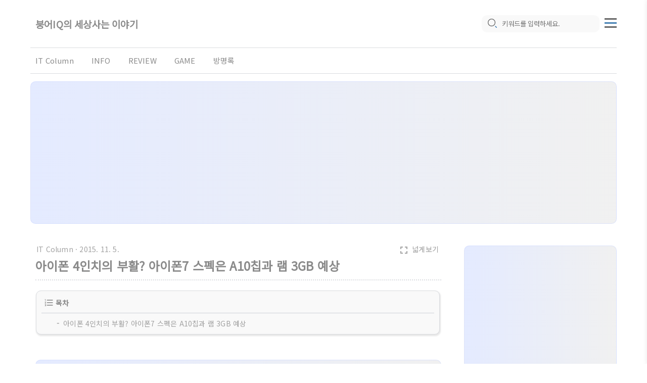

--- FILE ---
content_type: text/html;charset=UTF-8
request_url: https://myth9.tistory.com/1696
body_size: 65685
content:
<!DOCTYPE html>
<html lang="ko">
<meta http-equiv="Content-Type" content="text/html; charset=utf-8" />
<link rel="preconnect" href="https://t1.daumcdn.net/" crossorigin>
<link rel="preconnect" href="https://tistory1.daumcdn.net/" crossorigin>
<link rel="preconnect" href="https://fonts.gstatic.com" crossorigin>
<link rel="preconnect" href="https://fonts.googleapis.com">
<link rel="dns-preferch" href="https://t1.daumcdn.net/" crossorigin>
<link rel="dns-prefetch" href="https://tistory1.daumcdn.net/" crossorigin>
<link rel="dns-prefetch" href="https://img1.daumcdn.net/" crossorigin>

<script>
	var UNWANTED_SCRIPTS=["TistoryProfileLayer/script.js","roosevelt_dk_bt.js","owner.js"],UNWANTED_SCRIPT_CONTENTS=["gtag()","switchFold","loadedComments","lightbox.options"],UNWANTED_STYLESHEETS="style/font.css top/font.css TistoryProfileLayer/style.css BusinessLicenseInfo/style.css uselessPMargin.css dialog.css revenue.css".split(" "),ASYNC_SCRIPTS=["tiara.min.js","common.js","kakao.min.js"],LAZY_POST_SCRIPTS=["googletagmanager.com/gtag","comment.js","lightbox-v2.10.0.min.js","reaction-button-container.min.js",
	"menubar.min.js"],LAZY_POST_STYLESHEETS=["lightbox.min.css","comment.css","postBtn.css"],blockedScripts=[],blockedStylesheets=[],blockedScriptContents=[],mutationObserver=new MutationObserver(function(d){d.forEach(function(e){var a=e.addedNodes[0];if(a&&1===a.nodeType)if("SCRIPT"===a.tagName){var c=a.src;c&&ASYNC_SCRIPTS.some(function(b){return c.includes(b)})?a.async=!0:c&&UNWANTED_SCRIPTS.some(function(b){return c.includes(b)})?a.parentNode.removeChild(a):a.textContent&&UNWANTED_SCRIPT_CONTENTS.some(function(b){return a.textContent.includes(b)})?
	(a.textContent.includes("gtag")&&blockedScriptContents.push(a.cloneNode(!0)),a.parentNode.removeChild(a)):c&&LAZY_POST_SCRIPTS.some(function(b){return c.includes(b)})&&(blockedScripts.push(a.cloneNode(!0)),a.parentNode.removeChild(a))}else"LINK"===a.tagName&&"stylesheet"===a.rel&&a.href&&(LAZY_POST_STYLESHEETS.some(function(b){return a.href.includes(b)})?(blockedStylesheets.push(a.cloneNode(!0)),a.parentNode.removeChild(a)):UNWANTED_STYLESHEETS.some(function(b){return a.href.includes(b)})&&a.parentNode.removeChild(a))})});
	mutationObserver.observe(document.documentElement,{childList:!0,subtree:!0});
</script>
                                                                <head>
                <script type="text/javascript">if (!window.T) { window.T = {} }
window.T.config = {"TOP_SSL_URL":"https://www.tistory.com","PREVIEW":false,"ROLE":"guest","PREV_PAGE":"","NEXT_PAGE":"","BLOG":{"id":32255,"name":"myth9","title":"붕어IQ의 세상사는 이야기","isDormancy":false,"nickName":"붕어IQ","status":"open","profileStatus":"normal"},"NEED_COMMENT_LOGIN":false,"COMMENT_LOGIN_CONFIRM_MESSAGE":"","LOGIN_URL":"https://www.tistory.com/auth/login/?redirectUrl=https://myth9.tistory.com/1696","DEFAULT_URL":"https://myth9.tistory.com","USER":{"name":null,"homepage":null,"id":0,"profileImage":null},"SUBSCRIPTION":{"status":"none","isConnected":false,"isPending":false,"isWait":false,"isProcessing":false,"isNone":true},"IS_LOGIN":false,"HAS_BLOG":false,"IS_SUPPORT":false,"IS_SCRAPABLE":false,"TOP_URL":"http://www.tistory.com","JOIN_URL":"https://www.tistory.com/member/join","PHASE":"prod","ROLE_GROUP":"visitor"};
window.T.entryInfo = {"entryId":1696,"isAuthor":false,"categoryId":279106,"categoryLabel":"IT Column"};
window.appInfo = {"domain":"tistory.com","topUrl":"https://www.tistory.com","loginUrl":"https://www.tistory.com/auth/login","logoutUrl":"https://www.tistory.com/auth/logout"};
window.initData = {};

window.TistoryBlog = {
    basePath: "",
    url: "https://myth9.tistory.com",
    tistoryUrl: "https://myth9.tistory.com",
    manageUrl: "https://myth9.tistory.com/manage",
    token: "dNILz8oEwXPfDG8ZcNnyZ8xqSzbVGqU6UjztwAfW4lVRm+LTW3hNAR+nv5yYhE8C"
};
var servicePath = "";
var blogURL = "";</script>

                
                
                        <!-- BusinessLicenseInfo - START -->
        
            <link href="https://tistory1.daumcdn.net/tistory_admin/userblog/userblog-7e0ff364db2dca01461081915f9748e9916c532a/static/plugin/BusinessLicenseInfo/style.css" rel="stylesheet" type="text/css"/>

            <script>function switchFold(entryId) {
    var businessLayer = document.getElementById("businessInfoLayer_" + entryId);

    if (businessLayer) {
        if (businessLayer.className.indexOf("unfold_license") > 0) {
            businessLayer.className = "business_license_layer";
        } else {
            businessLayer.className = "business_license_layer unfold_license";
        }
    }
}
</script>

        
        <!-- BusinessLicenseInfo - END -->
        <!-- GoogleAnalytics - START -->
        <script src="https://www.googletagmanager.com/gtag/js?id=47273573" async="async"></script>
<script>window.dataLayer = window.dataLayer || [];
function gtag(){dataLayer.push(arguments);}
gtag('js', new Date());
gtag('config','47273573', {
    cookie_domain: 'auto',
    cookie_flags: 'max-age=0;domain=.tistory.com',
    cookie_expires: 7 * 24 * 60 * 60 // 7 days, in seconds
});</script>

        <!-- GoogleAnalytics - END -->

<!-- MetaTag - START -->

<!-- MetaTag - END -->

<!-- PreventCopyContents - START -->
<meta content="no" http-equiv="imagetoolbar"/>

<!-- PreventCopyContents - END -->

<!-- System - START -->
<script src="//pagead2.googlesyndication.com/pagead/js/adsbygoogle.js" async="async" data-ad-host="ca-host-pub-9691043933427338" data-ad-client="ca-pub-2678391089869894"></script>
<!-- System - END -->

        <!-- GoogleSearchConsole - START -->
        
<!-- BEGIN GOOGLE_SITE_VERIFICATION -->
<meta name="google-site-verification" content="7rUNCM5Bip_FVTrdl04GTo2t9B4VVgO3IFuafxm9W_A"/>
<!-- END GOOGLE_SITE_VERIFICATION -->

        <!-- GoogleSearchConsole - END -->

        <!-- TistoryProfileLayer - START -->
        <link href="https://tistory1.daumcdn.net/tistory_admin/userblog/userblog-7e0ff364db2dca01461081915f9748e9916c532a/static/plugin/TistoryProfileLayer/style.css" rel="stylesheet" type="text/css"/>
<script type="text/javascript" src="https://tistory1.daumcdn.net/tistory_admin/userblog/userblog-7e0ff364db2dca01461081915f9748e9916c532a/static/plugin/TistoryProfileLayer/script.js"></script>

        <!-- TistoryProfileLayer - END -->

                
                <meta http-equiv="X-UA-Compatible" content="IE=Edge">
<meta name="format-detection" content="telephone=no">
<script src="//t1.daumcdn.net/tistory_admin/lib/jquery/jquery-3.5.1.min.js" integrity="sha256-9/aliU8dGd2tb6OSsuzixeV4y/faTqgFtohetphbbj0=" crossorigin="anonymous"></script>
<script type="text/javascript" src="//t1.daumcdn.net/tiara/js/v1/tiara-1.2.0.min.js"></script><meta name="referrer" content="always"/>
<meta name="google-adsense-platform-account" content="ca-host-pub-9691043933427338"/>
<meta name="google-adsense-platform-domain" content="tistory.com"/>
<meta name="google-adsense-account" content="ca-pub-2678391089869894"/>
<meta name="description" content="아이폰 4인치의 부활? 아이폰7 스펙은 A10칩과 램 3GB 예상 KGI Securities의 분석가인 밍치궈(Ming-Chi Kuo)가 새로운 아이폰 라인과 아이폰7에 대한 새로운 예상을 내놓았습니다. 사실 지난 9월 아이폰7의 두께가 6.0~6.5mm 정도가 될 것이라는 소식으로 아이폰7에 대한 예상을 내놓기도 했었죠. 이번에는 새로운 아이폰 4인치 라인과 아이폰7 스펙에 대한 예상입니다. 새로운 아이폰은 4인치 아이폰5/5s를 닮을 듯 As there is still demand for a 4-inch iPhone, we believe Apple will upgrade this product line. Because the iPhone 5s is more popular than the iPhone .."/>
<meta property="og:type" content="article"/>
<meta property="og:url" content="https://myth9.tistory.com/entry/4inch-new-iphone-line-up-and-iphone7-specs-rumors"/>
<meta property="og.article.author" content="붕어IQ"/>
<meta property="og:site_name" content="붕어IQ의 세상사는 이야기"/>
<meta property="og:title" content="아이폰 4인치의 부활? 아이폰7 스펙은 A10칩과 램 3GB 예상"/>
<meta name="by" content="붕어IQ"/>
<meta property="og:description" content="아이폰 4인치의 부활? 아이폰7 스펙은 A10칩과 램 3GB 예상 KGI Securities의 분석가인 밍치궈(Ming-Chi Kuo)가 새로운 아이폰 라인과 아이폰7에 대한 새로운 예상을 내놓았습니다. 사실 지난 9월 아이폰7의 두께가 6.0~6.5mm 정도가 될 것이라는 소식으로 아이폰7에 대한 예상을 내놓기도 했었죠. 이번에는 새로운 아이폰 4인치 라인과 아이폰7 스펙에 대한 예상입니다. 새로운 아이폰은 4인치 아이폰5/5s를 닮을 듯 As there is still demand for a 4-inch iPhone, we believe Apple will upgrade this product line. Because the iPhone 5s is more popular than the iPhone .."/>
<meta property="og:image" content="https://img1.daumcdn.net/thumb/R800x0/?scode=mtistory2&fname=https%3A%2F%2Ft1.daumcdn.net%2Fcfile%2Ftistory%2F2549F1425639E22F24"/>
<meta property="article:section" content="'모바일'"/>
<meta name="twitter:card" content="summary_large_image"/>
<meta name="twitter:site" content="@TISTORY"/>
<meta name="twitter:title" content="아이폰 4인치의 부활? 아이폰7 스펙은 A10칩과 램 3GB 예상"/>
<meta name="twitter:description" content="아이폰 4인치의 부활? 아이폰7 스펙은 A10칩과 램 3GB 예상 KGI Securities의 분석가인 밍치궈(Ming-Chi Kuo)가 새로운 아이폰 라인과 아이폰7에 대한 새로운 예상을 내놓았습니다. 사실 지난 9월 아이폰7의 두께가 6.0~6.5mm 정도가 될 것이라는 소식으로 아이폰7에 대한 예상을 내놓기도 했었죠. 이번에는 새로운 아이폰 4인치 라인과 아이폰7 스펙에 대한 예상입니다. 새로운 아이폰은 4인치 아이폰5/5s를 닮을 듯 As there is still demand for a 4-inch iPhone, we believe Apple will upgrade this product line. Because the iPhone 5s is more popular than the iPhone .."/>
<meta property="twitter:image" content="https://img1.daumcdn.net/thumb/R800x0/?scode=mtistory2&fname=https%3A%2F%2Ft1.daumcdn.net%2Fcfile%2Ftistory%2F2549F1425639E22F24"/>
<meta content="https://myth9.tistory.com/1696" property="dg:plink" content="https://myth9.tistory.com/1696"/>
<meta name="plink"/>
<meta name="title" content="아이폰 4인치의 부활? 아이폰7 스펙은 A10칩과 램 3GB 예상"/>
<meta name="article:media_name" content="붕어IQ의 세상사는 이야기"/>
<meta property="article:mobile_url" content="https://myth9.tistory.com/m/entry/4inch-new-iphone-line-up-and-iphone7-specs-rumors"/>
<meta property="article:pc_url" content="https://myth9.tistory.com/entry/4inch-new-iphone-line-up-and-iphone7-specs-rumors"/>
<meta property="article:mobile_view_url" content="https://myth9.tistory.com/m/entry/4inch-new-iphone-line-up-and-iphone7-specs-rumors"/>
<meta property="article:pc_view_url" content="https://myth9.tistory.com/entry/4inch-new-iphone-line-up-and-iphone7-specs-rumors"/>
<meta property="article:talk_channel_view_url" content="https://myth9.tistory.com/m/entry/4inch-new-iphone-line-up-and-iphone7-specs-rumors"/>
<meta property="article:pc_service_home" content="https://www.tistory.com"/>
<meta property="article:mobile_service_home" content="https://www.tistory.com/m"/>
<meta property="article:txid" content="32255_1696"/>
<meta property="article:published_time" content="2015-11-05T07:10:07+09:00"/>
<meta property="og:regDate" content="20151104075041"/>
<meta property="article:modified_time" content="2016-03-08T23:03:38+09:00"/>
<script type="module" src="https://tistory1.daumcdn.net/tistory_admin/userblog/userblog-7e0ff364db2dca01461081915f9748e9916c532a/static/pc/dist/index.js" defer=""></script>
<script type="text/javascript" src="https://tistory1.daumcdn.net/tistory_admin/userblog/userblog-7e0ff364db2dca01461081915f9748e9916c532a/static/pc/dist/index-legacy.js" defer="" nomodule="true"></script>
<script type="text/javascript" src="https://tistory1.daumcdn.net/tistory_admin/userblog/userblog-7e0ff364db2dca01461081915f9748e9916c532a/static/pc/dist/polyfills-legacy.js" defer="" nomodule="true"></script>
<link rel="stylesheet" type="text/css" href="https://t1.daumcdn.net/tistory_admin/www/style/font.css"/>
<link rel="stylesheet" type="text/css" href="https://tistory1.daumcdn.net/tistory_admin/userblog/userblog-7e0ff364db2dca01461081915f9748e9916c532a/static/style/content.css"/>
<link rel="stylesheet" type="text/css" href="https://tistory1.daumcdn.net/tistory_admin/userblog/userblog-7e0ff364db2dca01461081915f9748e9916c532a/static/pc/dist/index.css"/>
<link rel="stylesheet" type="text/css" href="https://tistory1.daumcdn.net/tistory_admin/userblog/userblog-7e0ff364db2dca01461081915f9748e9916c532a/static/style/uselessPMargin.css"/>
<script type="text/javascript">(function() {
    var tjQuery = jQuery.noConflict(true);
    window.tjQuery = tjQuery;
    window.orgjQuery = window.jQuery; window.jQuery = tjQuery;
    window.jQuery = window.orgjQuery; delete window.orgjQuery;
})()</script>
<script type="text/javascript" src="https://tistory1.daumcdn.net/tistory_admin/userblog/userblog-7e0ff364db2dca01461081915f9748e9916c532a/static/script/base.js"></script>
<script type="text/javascript" src="//developers.kakao.com/sdk/js/kakao.min.js"></script>

                
	<meta http-equiv="Content-Type" content="text/html; charset=utf-8" />
	<meta name="title" content="아이폰 4인치의 부활? 아이폰7 스펙은 A10칩과 램 3GB 예상" />
	<meta name="description" content="붕어IQ가 낚은 맛있는 IT 소식!!!" />
	<meta name="viewport" content="width=device-width, height=device-height, initial-scale=1, minimum-scale=1.0, maximum-scale=5.0" />
	<meta http-equiv="X-UA-Compatible" content="IE=edge, chrome=1" />
	<meta content='#0052B3' name='theme-color'/>
	<meta content='#0052B3' name='msapplication-navbutton-color'/>
	<title>아이폰 4인치의 부활? 아이폰7 스펙은 A10칩과 램 3GB 예상</title>
	<link rel="alternate" type="application/rss+xml" title="붕어IQ의 세상사는 이야기" href="https://myth9.tistory.com/rss" />
	<link rel="shortcut icon" href="https://myth9.tistory.com/favicon.ico" />
	<link rel="preload" as="style" href="https://fonts.googleapis.com/css?family=Material+Icons+Outlined&display=swap" >
	<link rel="preload" as="style" href="https://fonts.googleapis.com/css2?family=Noto Sans KR:wght@400&display=swap">
	<link rel="preload" as="style" href="https://tistory1.daumcdn.net/tistory/32255/skin/style.css?_version_=1733671379" >
	<link rel="stylesheet" href="https://fonts.googleapis.com/css?family=Material+Icons+Outlined&display=swap">
	<link rel="stylesheet" href="https://fonts.googleapis.com/css2?family=Noto Sans KR:wght@400&display=swap" >
  <link rel="stylesheet" href="https://tistory1.daumcdn.net/tistory/32255/skin/style.css?_version_=1733671379" >
	<script>
		window.jQuery = tjQuery;
		function loadStylesheet(b){return new Promise(function(c,d){var a=document.createElement("link");a.rel="stylesheet";a.href=b;a.addEventListener("load",c);a.addEventListener("error",d);document.head.appendChild(a)})}function loadScript(b){return new Promise(function(c,d){var a=document.createElement("script");a.src=b;a.addEventListener("load",c);a.addEventListener("error",d);document.head.appendChild(a)})};
	</script>
	<style>
		 
			:root {
				--main-font: "Noto Sans KR";
			}
			body,
			html {
				font-family: "Noto Sans KR", system-ui, -apple-system, BlinkMacSystemFont;
			}
		
		
			:root {
				--main-color: #8B8B8B;
				--color-alpha-90: #8B8B8BE6;
				--color-alpha-80: #8B8B8BCC;
				--color-alpha-70: #8B8B8BB3;
			}
			body,
			html {
				color: #8B8B8B;
			}
		
	</style>

                
                
                <link rel="stylesheet" type="text/css" href="https://tistory1.daumcdn.net/tistory_admin/userblog/userblog-7e0ff364db2dca01461081915f9748e9916c532a/static/style/revenue.css"/>
<link rel="canonical" href="https://myth9.tistory.com/entry/4inch-new-iphone-line-up-and-iphone7-specs-rumors"/>

<!-- BEGIN STRUCTURED_DATA -->
<script type="application/ld+json">
    {"@context":"http://schema.org","@type":"BlogPosting","mainEntityOfPage":{"@id":"https://myth9.tistory.com/entry/4inch-new-iphone-line-up-and-iphone7-specs-rumors","name":null},"url":"https://myth9.tistory.com/entry/4inch-new-iphone-line-up-and-iphone7-specs-rumors","headline":"아이폰 4인치의 부활? 아이폰7 스펙은 A10칩과 램 3GB 예상","description":"아이폰 4인치의 부활? 아이폰7 스펙은 A10칩과 램 3GB 예상 KGI Securities의 분석가인 밍치궈(Ming-Chi Kuo)가 새로운 아이폰 라인과 아이폰7에 대한 새로운 예상을 내놓았습니다. 사실 지난 9월 아이폰7의 두께가 6.0~6.5mm 정도가 될 것이라는 소식으로 아이폰7에 대한 예상을 내놓기도 했었죠. 이번에는 새로운 아이폰 4인치 라인과 아이폰7 스펙에 대한 예상입니다. 새로운 아이폰은 4인치 아이폰5/5s를 닮을 듯 As there is still demand for a 4-inch iPhone, we believe Apple will upgrade this product line. Because the iPhone 5s is more popular than the iPhone ..","author":{"@type":"Person","name":"붕어IQ","logo":null},"image":{"@type":"ImageObject","url":"https://img1.daumcdn.net/thumb/R800x0/?scode=mtistory2&fname=https%3A%2F%2Ft1.daumcdn.net%2Fcfile%2Ftistory%2F2549F1425639E22F24","width":"800px","height":"800px"},"datePublished":"2015-11-05T07:10:07+09:00","dateModified":"2016-03-08T23:03:38+09:00","publisher":{"@type":"Organization","name":"TISTORY","logo":{"@type":"ImageObject","url":"https://t1.daumcdn.net/tistory_admin/static/images/openGraph/opengraph.png","width":"800px","height":"800px"}}}
</script>
<!-- END STRUCTURED_DATA -->
<link rel="stylesheet" type="text/css" href="https://tistory1.daumcdn.net/tistory_admin/userblog/userblog-7e0ff364db2dca01461081915f9748e9916c532a/static/style/dialog.css"/>
<link rel="stylesheet" type="text/css" href="//t1.daumcdn.net/tistory_admin/www/style/top/font.css"/>
<link rel="stylesheet" type="text/css" href="https://tistory1.daumcdn.net/tistory_admin/userblog/userblog-7e0ff364db2dca01461081915f9748e9916c532a/static/style/postBtn.css"/>
<link rel="stylesheet" type="text/css" href="https://tistory1.daumcdn.net/tistory_admin/userblog/userblog-7e0ff364db2dca01461081915f9748e9916c532a/static/style/tistory.css"/>
<script type="text/javascript" src="https://tistory1.daumcdn.net/tistory_admin/userblog/userblog-7e0ff364db2dca01461081915f9748e9916c532a/static/script/common.js"></script>

                
                </head>
                                                <body id="tt-body-page" class="no-scroll" >
                
                
                
	
		<header>
			<div id="progress" class="progress-bar">&nbsp</div>
			<div id="header_wrap">
				<div id="header_gnb">
					<div id="header-title">
						<a href="https://myth9.tistory.com/">붕어IQ의 세상사는 이야기</a>
					</div>

					<div id="search-bar">
						<button class="search-icon" aria-label="search icon" onclick="if (window.getComputedStyle(document.getElementById('search-input')).display != 'none') {  window.location.href = '/search' + '/' + looseURIEncode(document.getElementsByName('search')[0].value);document.getElementsByName('search')[0].value = '';} else { document.getElementById('search-bar').classList.add('active'); document.getElementById('search-input').focus();}">
							<svg width="20" height="20" viewBox="0 0 23 23" xmlns="http://www.w3.org/2000/svg" data-svg="search-icon">
								<circle fill="none" stroke="#666" stroke-width="1.5" cx="11" cy="11" r="8"></circle>
								<path fill="none" stroke="#4682B4" stroke-width="1.8" d="M23,23 L20,20 L19.2,19.2"></path>
							</svg>
						</button>
						<input class="input-text" type="text" name="search" value="" id="search-input" onkeypress="if (event.keyCode==13) { try {window.location.href = '/search' + '/' + looseURIEncode(document.getElementsByName('search')[0].value);document.getElementsByName('search')[0].value = '';	return false;} catch (e) {} }" placeholder="키워드를 입력하세요.">
					<button class="search-close-icon" onclick="document.getElementById('search-bar').classList.remove('active')">x</button>
					</div>
					<div id="header-ico">
						<button class="btn_topMenu" id="btn_topbtn" aria-label="topMenu">					
							<div class="menu-icon"></div>
							<div class="menu-icon"></div>
							<div class="menu-icon"></div>			
						</button>
					</div>
				</div>
			</div>
		</header>
		<!--드랍다운 메뉴-->
		<div class="dropdown-content">
			<div class="lb-data">
				<div class="btn_close">
					<span class="material-icons-outlined close-icon">close</span>
				</div>
			</div>
			<div class="dropdown-profile">
				<div class="dropdown-profile_bg">
					<img width="300" height="320" src="" data-src="https://tistory1.daumcdn.net/tistory/32255/skin/images/dropdown-profile_bg.jpg" alt="프로필 배경">
				</div>
				<div class="dropdown-profile_info">
					<div class="dropdown-profile_info-inner">
						<a href="https://myth9.tistory.com/">
							<img width="80" height="80" src="https://tistory1.daumcdn.net/tistory/32255/attach/dceac6ff447a4bfeb7a5cddcd60922cb" alt="프로필 로고">
							<p class="dropdown-profile-title"> 붕어IQ의 세상사는 이야기 </p>
						</a>
					</div>
				</div>
			</div>
			<div id="menubar_wrapper"></div>
			<div style="border-bottom: 15px solid #f9f9f9;"></div>
			<div id="dropdown-menu"><ul class="tt_category"><li class=""><a href="/category" class="link_tit"> 분류 전체보기 <span class="c_cnt">(2613)</span> </a>
  <ul class="category_list"><li class=""><a href="/category/IT%20Column" class="link_item"> IT Column <span class="c_cnt">(433)</span> </a></li>
<li class=""><a href="/category/REVIEW" class="link_item"> REVIEW <span class="c_cnt">(708)</span> </a>
  <ul class="sub_category_list"><li class=""><a href="/category/REVIEW/SmartPhone%20%2B%20Tablet" class="link_sub_item"> SmartPhone + Tablet <span class="c_cnt">(224)</span> </a></li>
<li class=""><a href="/category/REVIEW/PC%20%2B%20NoteBook%20%2B%20ACC" class="link_sub_item"> PC + NoteBook + ACC <span class="c_cnt">(44)</span> </a></li>
<li class=""><a href="/category/REVIEW/Sound" class="link_sub_item"> Sound <span class="c_cnt">(43)</span> </a></li>
<li class=""><a href="/category/REVIEW/IT%20Acc" class="link_sub_item"> IT Acc <span class="c_cnt">(151)</span> </a></li>
<li class=""><a href="/category/REVIEW/IT%20Items" class="link_sub_item"> IT Items <span class="c_cnt">(51)</span> </a></li>
<li class=""><a href="/category/REVIEW/Kidult" class="link_sub_item"> Kidult <span class="c_cnt">(0)</span> </a></li>
<li class=""><a href="/category/REVIEW/Life" class="link_sub_item"> Life <span class="c_cnt">(116)</span> </a></li>
<li class=""><a href="/category/REVIEW/Camera" class="link_sub_item"> Camera <span class="c_cnt">(14)</span> </a></li>
<li class=""><a href="/category/REVIEW/Book" class="link_sub_item"> Book <span class="c_cnt">(27)</span> </a></li>
<li class=""><a href="/category/REVIEW/Movie%20%2B%20Ani" class="link_sub_item"> Movie + Ani <span class="c_cnt">(30)</span> </a></li>
<li class=""><a href="/category/REVIEW/Food%20%2B%20Place" class="link_sub_item"> Food + Place <span class="c_cnt">(4)</span> </a></li>
<li class=""><a href="/category/REVIEW/Entertainment" class="link_sub_item"> Entertainment <span class="c_cnt">(3)</span> </a></li>
</ul>
</li>
<li class=""><a href="/category/Tips" class="link_item"> Tips <span class="c_cnt">(90)</span> </a>
  <ul class="sub_category_list"><li class=""><a href="/category/Tips/Apple%20Tips" class="link_sub_item"> Apple Tips <span class="c_cnt">(82)</span> </a></li>
<li class=""><a href="/category/Tips/Windows%20Tips" class="link_sub_item"> Windows Tips <span class="c_cnt">(6)</span> </a></li>
<li class=""><a href="/category/Tips/PC%2BNOTEBOOK" class="link_sub_item"> PC+NOTEBOOK <span class="c_cnt">(2)</span> </a></li>
</ul>
</li>
<li class=""><a href="/category/How%20To%20Use%20-%20Apps" class="link_item"> How To Use - Apps <span class="c_cnt">(147)</span> </a></li>
<li class=""><a href="/category/INFO" class="link_item"> INFO <span class="c_cnt">(693)</span> </a>
  <ul class="sub_category_list"><li class=""><a href="/category/INFO/Apple" class="link_sub_item"> Apple <span class="c_cnt">(79)</span> </a></li>
<li class=""><a href="/category/INFO/Android" class="link_sub_item"> Android <span class="c_cnt">(10)</span> </a></li>
<li class=""><a href="/category/INFO/Rumor%2B" class="link_sub_item"> Rumor+ <span class="c_cnt">(141)</span> </a></li>
<li class=""><a href="/category/INFO/Acc%20%26%20Geek" class="link_sub_item"> Acc &amp; Geek <span class="c_cnt">(114)</span> </a></li>
<li class=""><a href="/category/INFO/TabletPC" class="link_sub_item"> TabletPC <span class="c_cnt">(52)</span> </a></li>
<li class=""><a href="/category/INFO/SmartPhone" class="link_sub_item"> SmartPhone <span class="c_cnt">(243)</span> </a></li>
<li class=""><a href="/category/INFO/Camera%20%2B%20Photo" class="link_sub_item"> Camera + Photo <span class="c_cnt">(18)</span> </a></li>
<li class=""><a href="/category/INFO/PC%2B" class="link_sub_item"> PC+ <span class="c_cnt">(34)</span> </a></li>
<li class=""><a href="/category/INFO/ETC" class="link_sub_item"> ETC <span class="c_cnt">(2)</span> </a></li>
</ul>
</li>
<li class=""><a href="/category/Event" class="link_item"> Event <span class="c_cnt">(260)</span> </a>
  <ul class="sub_category_list"><li class=""><a href="/category/Event/KT%20talker%204th" class="link_sub_item"> KT talker 4th <span class="c_cnt">(34)</span> </a></li>
<li class=""><a href="/category/Event/KT%20talker%203rd" class="link_sub_item"> KT talker 3rd <span class="c_cnt">(47)</span> </a></li>
<li class=""><a href="/category/Event/KT%20talker%202nd" class="link_sub_item"> KT talker 2nd <span class="c_cnt">(34)</span> </a></li>
<li class=""><a href="/category/Event/KT%20talker%201st" class="link_sub_item"> KT talker 1st <span class="c_cnt">(29)</span> </a></li>
<li class=""><a href="/category/Event/MWC%202017" class="link_sub_item"> MWC 2017 <span class="c_cnt">(4)</span> </a></li>
<li class=""><a href="/category/Event/MWC%202015" class="link_sub_item"> MWC 2015 <span class="c_cnt">(10)</span> </a></li>
<li class=""><a href="/category/Event/%ED%80%84%EC%BB%B4%20%EC%8A%A4%EB%83%85%EB%93%9C%EB%9E%98%EA%B3%A4805%20%EB%B2%A4%EC%B9%98%EB%A7%88%ED%81%AC%20" class="link_sub_item"> 퀄컴 스냅드래곤805 벤치마크  <span class="c_cnt">(2)</span> </a></li>
<li class=""><a href="/category/Event/IFA%202013" class="link_sub_item"> IFA 2013 <span class="c_cnt">(10)</span> </a></li>
</ul>
</li>
<li class=""><a href="/category/Just%20Talk" class="link_item"> Just Talk <span class="c_cnt">(50)</span> </a>
  <ul class="sub_category_list"><li class=""><a href="/category/Just%20Talk/Essay%20%28%EB%82%A8%EC%9E%90%2C%20%EC%88%98%EB%8B%A4%EA%B0%80%20%ED%95%84%EC%9A%94%ED%95%98%EB%8B%A4%29" class="link_sub_item"> Essay (남자, 수다가 필요하다) <span class="c_cnt">(0)</span> </a></li>
</ul>
</li>
<li class=""><a href="/category/My%20Android%20Story" class="link_item"> My Android Story <span class="c_cnt">(5)</span> </a>
  <ul class="sub_category_list"><li class=""><a href="/category/My%20Android%20Story/Tip" class="link_sub_item"> Tip <span class="c_cnt">(5)</span> </a></li>
</ul>
</li>
<li class=""><a href="/category/GAMES" class="link_item"> GAMES <span class="c_cnt">(221)</span> </a>
  <ul class="sub_category_list"><li class=""><a href="/category/GAMES/DIABLO2%20R" class="link_sub_item"> DIABLO2 R <span class="c_cnt">(26)</span> </a></li>
<li class=""><a href="/category/GAMES/DIABLO2%20R%20-%20ITEM" class="link_sub_item"> DIABLO2 R - ITEM <span class="c_cnt">(18)</span> </a></li>
<li class=""><a href="/category/GAMES/DIABLO3" class="link_sub_item"> DIABLO3 <span class="c_cnt">(21)</span> </a></li>
<li class=""><a href="/category/GAMES/LOST%20ARC" class="link_sub_item"> LOST ARC <span class="c_cnt">(3)</span> </a></li>
<li class=""><a href="/category/GAMES/Mobile%20Game%20Review" class="link_sub_item"> Mobile Game Review <span class="c_cnt">(27)</span> </a></li>
</ul>
</li>
</ul>
</li>
</ul>
</div>
			<!--
			<li><a href="/post"><span class="material-icons-outlined material-icon">mode_edit_outline</span>글작성</a></li>
			<li><a href=""><span class="material-icons-outlined material-icon">settings</span>환경설정</a></li>
			-->
			
		</div>
		<div id="wrap">
			<div id="container">
				<nav id="gnb">
					<div class="header-blog-menu">
						 <ul>
  <li class="t_menu_category first"><a href="/category/IT%20Column" target="">IT Column</a></li>
  <li class="t_menu_category"><a href="/category/INFO" target="">INFO</a></li>
  <li class="t_menu_category"><a href="/category/REVIEW" target="">REVIEW</a></li>
  <li class="t_menu_category"><a href="/category/GAMES" target="">GAME</a></li>
  <li class="t_menu_guestbook last"><a href="/guestbook" target="">방명록</a></li>
</ul> 				
					</div>			
					
						
							<!-- 본문 타이틀 상단	-->
							<div class="ads-wrap article-top">										
								<ins class="adsbygoogle"
											style="display:block;"
											data-ad-client="pub-2678391089869894"
											data-ad-slot="1166368358"
											data-ad-format="auto"
											data-full-width-responsive="true">
									</ins>
									<script>
										(adsbygoogle = window.adsbygoogle || []).push({});
									</script>											
							</div>
												
								
				</nav>
				<div id="main" role="main" class="sidebarPosition right">			
					<div id="content">			
										
						          
              
	<section class="h-entry">
		<div class="content-width">
		
			
			
				<!--본문 헤더-->
				<header class="hd">
					<div class="sub-info">
						<span class="meta-cate">
							<a href="/category/IT%20Column" class="p-category">IT Column</a> &middot; 2015. 11. 5. 
						</span> 
						
						<span class="wide-button-wrap">
							<a href="#" class="widely-text" id="widen-btn">
								<span class="material-icons-outlined wide-icon">fullscreen</span>
								<span>넓게보기</span>
							</a>
							<a href="#" class="widely-text" id="original-btn" style="display: none;">
								<span class="material-icons-outlined wide-icon">fullscreen_exit</span>
								<span>원래대로</span>
							</a>
						</span>
					</div>
					<h1 class="hd-heading">아이폰 4인치의 부활? 아이폰7 스펙은 A10칩과 램 3GB 예상</h1>
				</header>
				
				<div class="e-content post-content"> 
					<script onerror="changeAdsenseToNaverAd()" async src="https://pagead2.googlesyndication.com/pagead/js/adsbygoogle.js?client=ca-pub-9527582522912841" crossorigin="anonymous"></script>
<!-- inventory -->
<ins class="adsbygoogle" style="margin:50px 0; display:block;" data-ad-client="ca-pub-9527582522912841" data-ad-slot="3825649038" data-ad-format="auto" data-full-width-responsive="true" data-ad-type="inventory" data-ad-adfit-unit="DAN-nRFiQiN4avFYIKbk"></ins>

<script id="adsense_script">
     (adsbygoogle = window.adsbygoogle || []).push({});
</script>
<script>
    if(window.observeAdsenseUnfilledState !== undefined){ observeAdsenseUnfilledState(); }
</script>
<div data-tistory-react-app="NaverAd"></div>

            <!-- System - START -->

<!-- System - END -->

            <div class="tt_article_useless_p_margin contents_style"><h3>아이폰 4인치의 부활? 아이폰7 스펙은 A10칩과 램 3GB 예상</h3>

<p><strong><br /></strong></p>
<p><strong>KGI Securities의 분석가인 밍치궈(Ming-Chi Kuo)</strong>가 새로운 아이폰 라인과 아이폰7에 대한 새로운 예상을 내놓았습니다. 사실 지난 9월 아이폰7의 두께가 6.0~6.5mm 정도가 될 것이라는 소식으로 아이폰7에 대한 예상을 내놓기도 했었죠. 이번에는 새로운 <strong>아이폰 4인치 라인과 아이폰7 스펙</strong>에 대한 예상입니다.</p>
<p><br /></p>
<p style="text-align: center; clear: none; float: none;"><span class="imageblock" style="display: inline-block; width: 730px;  height: auto; max-width: 100%;"><img src="https://t1.daumcdn.net/cfile/tistory/2549F1425639E22F24" style="max-width: 100%; height: auto;" srcset="https://img1.daumcdn.net/thumb/R1280x0/?scode=mtistory2&fname=https%3A%2F%2Ft1.daumcdn.net%2Fcfile%2Ftistory%2F2549F1425639E22F24" width="730" height="474" alt="아이폰 4인치의 부활? 아이폰7 스펙은 A10칩과 램 3GB 예상" filename="iphone7-specs-1.jpg" filemime="image/jpeg"/></span></p>
<p><br /></p>
<p><br /></p>
<p><br /></p>

<h4>새로운 아이폰은 4인치 아이폰5/5s를 닮을 듯</h4>

<div style="border-style: solid; border-width: 1px; border-color: rgb(238, 238, 238); background-color: rgb(238, 238, 238); padding: 10px;" class="txc-textbox"><p>As there is still demand for a 4-inch iPhone, we believe Apple will upgrade this product line. Because the iPhone 5s is more popular than the iPhone 5c, we think Apple is likely to launch an upgraded iPhone 5s. We predict Apple will mass-produce this new 4-inch iPhone in 1H16 with metal casings. In order to make the current iOS 9 or next-generation iOS 10 run smoothly, Apple may adopt an A9 chip for this new phone.</p></div><p><br /></p>
<p>밍치궈는 4인치 아이폰에 대한 사람들의 요구가 아직 있고 애플이 4인치 제품라인을 업그레이드 할 것으로 믿는다고 밝혔습니다. 그리고 2016년 1분기 중에 아이폰 5s의 업그레이드에 해당하는 메탈바디의 4인치 라인을 선보일 것이고 새로운 4인치 아이폰은 iOS9이나 iOS10을 위해 A9칩을 사용할 것으로 예상했습니다. 또한 밍치궈는 새로운 4인치 아이폰에 대해서 3D 터치(3D Touch)는 넣지 않을 것으로 예상하고 있는데 아이폰6s와의 차별성을 위한 부분으로 보고 있습니다.</p>
<p><br /></p>
<p><br /></p>
<p style="text-align: center; clear: none; float: none;"><span class="imageblock" style="display: inline-block; width: 730px;  height: auto; max-width: 100%;"><img src="https://t1.daumcdn.net/cfile/tistory/263359425639E23027" style="max-width: 100%; height: auto;" srcset="https://img1.daumcdn.net/thumb/R1280x0/?scode=mtistory2&fname=https%3A%2F%2Ft1.daumcdn.net%2Fcfile%2Ftistory%2F263359425639E23027" width="730" height="485" alt="아이폰, 4인치, 새아이폰, 아이폰7, 스펙, 램, A10칩" filename="iphone7-specs-2.jpg" filemime="image/jpeg"/></span></p>
<p style="text-align: center;"><span style="font-size: 9pt;">&lt;사진은 아이폰4s와 아이폰6</span><span style="font-size: 9pt;">&gt;</span></p>
<p><br /></p>
<p>밍치궈의 예상을 보고 있으면 애플에서 아이폰5c와 같은 서브 라인을 준비하고 있다는 생각을 해보게 됩니다. 이미 4.7인치로 커져버린 아이폰6(6s)외에도 아직까지 아이폰5s 사이즈에 대한 감각을 선호하는 사람들도 분명히 있으니 말이죠. 메인 넘버링 제품 라인과는 다르게 5c처럼 살짝 마이너 포지셔닝을 가져가면서 퍼포먼스를 높여 최신 OS에 적응한다면 나쁘지 않은 선택이라는 생각이 드는군요. 3D 터치에서 기능적인 차별성을 유지해서 포지셔닝이 겹치는 것도 차별화하는 것도 합리적이라고 느껴집니다. 다만 그러기 위해서는 가격에서 차별성도 보여야 할 듯 하지만 말이죠. 개인적으로는 꽤나 기대되는 라인이 될 듯 합니다.</p>
<p><br /></p>
<p><br /></p>
<p><br /></p>

<h4>아이폰7은 A10칩과 램 3GB 예상</h4>

<p>밍치궈는 또 아이폰7은 새로운 4인치 아이폰과는 다르게 기존의 출시일 주기를 따를 것이고 새로운 칩셋인 A10칩을 선보일 것으로 예상하고 있습니다. 다만 이번에도 아이폰7과 아이폰7 플러스의 램에 대해서는 5.5인치 아이폰7 플러스에는 3GB 램이 사용될 것으로 예상했습니다. 아무래도 사이즈에 따른 퍼포먼스가 이유라고 하는군요.</p>
<p><br /></p>
<p><br /></p>
<p style="text-align: center; clear: none; float: none;"><span class="imageblock" style="display: inline-block; width: 730px;  height: auto; max-width: 100%;"><img src="https://t1.daumcdn.net/cfile/tistory/267ECF425639E23135" style="max-width: 100%; height: auto;" srcset="https://img1.daumcdn.net/thumb/R1280x0/?scode=mtistory2&fname=https%3A%2F%2Ft1.daumcdn.net%2Fcfile%2Ftistory%2F267ECF425639E23135" width="730" height="485" alt="아이폰, 4인치, 새아이폰, 아이폰7, 스펙, 램, A10칩" filename="iphone7-specs-3.jpg" filemime="image/jpeg"/></span></p>
<p><br /></p>
<p>아이폰7의 A10칩과 램 3GB 예상은 아이폰 메인 넘버링의 주기를 생각해보면 어느정도 예상은 가능한 것이기는 합니다. 그래도 일단 확률 높은 밍치궈의 예상이고 앞으로 또 어떤 예상이 등장할 지 지켜보는 맛도 있을 듯 합니다. 개인적으로는 아이폰7에서 예상되는 칩셋과 램의 변화와 더블어 아이폰6s와 차별성을 만들어낼 수 있는 또다른 요소가 궁금하고 기대되기도 합니다. 약간의 디자인 변화와 iOS를 통한 기능적인 추가가될 것으로 생각하지만 어떤게 튀어나올지는 좀 더 소식들을 기다리고 모아봐야 할 듯 합니다.</p>
<p><br /></p>
<p><br /></p>
<p style="text-align: center; clear: none; float: none;"><span class="imageblock" style="display: inline-block; width: 730px;  height: auto; max-width: 100%;"><img src="https://t1.daumcdn.net/cfile/tistory/272E2F425639E23227" style="max-width: 100%; height: auto;" srcset="https://img1.daumcdn.net/thumb/R1280x0/?scode=mtistory2&fname=https%3A%2F%2Ft1.daumcdn.net%2Fcfile%2Ftistory%2F272E2F425639E23227" width="730" height="485" alt="아이폰, 4인치, 새아이폰, 아이폰7, 스펙, 램, A10칩" filename="iphone7-specs-4.jpg" filemime="image/jpeg"/></span></p>
<p><br /></p>
<p>조금은 의외의 타이밍에 의외이 소식이기는 하지만 4인치 라인의 부활은 루머이고 예상일 뿐일지라도 은근히 기대를 가지게 만들어주는군요. 이미 아이폰6의 4.7인치 사이즈에 익숙해져 버리기는 했지만 아이폰5s를 사용할 때의 감각이 문득문득 그리울 때가 있으니 말이죠. 새로운 아이폰, 아이폰7에 대한 소식과 개인적인 생각은 여기까지입니다. 다른 소식이 들리면 다시 정리해보겠습니다.</p>
<p><br /></p>
<p><br /></p><blockquote class="tx-quote-tistory"><p><strong>[관련글]</strong></p>
<p><a href="http://bungq.com/entry/iphone6s-camera-compare-with-iphones" target="_blank">- 아이폰6s 카메라 발전사, 오리지널부터 모두 비교해보면?</a><br /><a href="http://bungq.com/entry/speedtest-iphone6splus-and-galaxy-note5" target="_blank">- 아이폰6s플러스 갤럭시노트5 비교 - 속도, 퍼포먼스</a><br /><a class="tx-link" href="http://www.macrumors.com/2015/11/03/kuo-4-inch-iphone-2016-iphone-7-ram/" target="_blank">- 아이폰6s, 혁신을 논해야 한다면?</a></p>
<p>- <a class="tx-link" target="_blank" href="http://www.macrumors.com/2015/11/03/kuo-4-inch-iphone-2016-iphone-7-ram/">참고 : Macrumors</a> - Apple Predicted to Launch A9-Based 4-Inch iPhone in Early 2016, iPhone 7 Plus to Carry 3 GB of RAM<br /></p></blockquote><p><br /></p></div>
            <!-- System - START -->

<!-- System - END -->


<div class="container_postbtn #post_button_group">
  <div class="postbtn_like"><script>window.ReactionButtonType = 'reaction';
window.ReactionApiUrl = '//myth9.tistory.com/reaction';
window.ReactionReqBody = {
    entryId: 1696
}</script>
<div class="wrap_btn" id="reaction-1696" data-tistory-react-app="Reaction"></div><div class="wrap_btn wrap_btn_share"><button type="button" class="btn_post sns_btn btn_share" aria-expanded="false" data-thumbnail-url="https://img1.daumcdn.net/thumb/R800x0/?scode=mtistory2&amp;fname=https%3A%2F%2Ft1.daumcdn.net%2Fcfile%2Ftistory%2F2549F1425639E22F24" data-title="아이폰 4인치의 부활? 아이폰7 스펙은 A10칩과 램 3GB 예상" data-description="아이폰 4인치의 부활? 아이폰7 스펙은 A10칩과 램 3GB 예상 KGI Securities의 분석가인 밍치궈(Ming-Chi Kuo)가 새로운 아이폰 라인과 아이폰7에 대한 새로운 예상을 내놓았습니다. 사실 지난 9월 아이폰7의 두께가 6.0~6.5mm 정도가 될 것이라는 소식으로 아이폰7에 대한 예상을 내놓기도 했었죠. 이번에는 새로운 아이폰 4인치 라인과 아이폰7 스펙에 대한 예상입니다. 새로운 아이폰은 4인치 아이폰5/5s를 닮을 듯 As there is still demand for a 4-inch iPhone, we believe Apple will upgrade this product line. Because the iPhone 5s is more popular than the iPhone .." data-profile-image="https://tistory1.daumcdn.net/tistory/32255/attach/dceac6ff447a4bfeb7a5cddcd60922cb" data-profile-name="붕어IQ" data-pc-url="https://myth9.tistory.com/entry/4inch-new-iphone-line-up-and-iphone7-specs-rumors" data-relative-pc-url="/entry/4inch-new-iphone-line-up-and-iphone7-specs-rumors" data-blog-title="붕어IQ의 세상사는 이야기"><span class="ico_postbtn ico_share">공유하기</span></button>
  <div class="layer_post" id="tistorySnsLayer"></div>
</div><div class="wrap_btn wrap_btn_etc" data-entry-id="1696" data-entry-visibility="public" data-category-visibility="public"><button type="button" class="btn_post btn_etc2" aria-expanded="false"><span class="ico_postbtn ico_etc">게시글 관리</span></button>
  <div class="layer_post" id="tistoryEtcLayer"></div>
</div></div>
<button type="button" class="btn_menu_toolbar btn_subscription #subscribe" data-blog-id="32255" data-url="https://myth9.tistory.com/entry/4inch-new-iphone-line-up-and-iphone7-specs-rumors" data-device="web_pc" data-tiara-action-name="구독 버튼_클릭"><em class="txt_state"></em><strong class="txt_tool_id">붕어IQ의 세상사는 이야기</strong><span class="img_common_tistory ico_check_type1"></span></button>  <div data-tistory-react-app="SupportButton"></div>
</div>
 										
				</div>
				
				<!--카테고리 글 더보기-->
				
					<div class="area_related_wrap">
						<div class="related_table">
							<div class="related_header">
								<div class="area_title_wrap">
									<strong class="tit_related">IT Column 관련 글</strong>
								</div>
								<div class="area_btn_more_wrap">
									<a href="/category/IT%20Column" class="link_more">더 보기</a>
								</div>
							</div>
						</div>
						<ul class="list_related">
							
								<li class="thumb_type list_item">
									<a href="/entry/brandnew-module-phone-puzzlephone-from-indiegogo?category=279106" class="area_info">
										<!--카테고리 글 썸네일-->
										<!--
                            <div class="area_thumb">
                                
                            </div>
                            -->
										<div class="title">
											<span>3단 분리하는 퍼즐폰, 또다른 모듈폰의 가능성</span>
										</div>
										<div class="list_date">
											<span>2015.11.13</span>
										</div>
									</a>
								</li>
							
								<li class="thumb_type list_item">
									<a href="/entry/flying-cars-with-movie-clip?category=279106" class="area_info">
										<!--카테고리 글 썸네일-->
										<!--
                            <div class="area_thumb">
                                
                            </div>
                            -->
										<div class="title">
											<span>변신해서 날으는 자동차 있다? 없다?</span>
										</div>
										<div class="list_date">
											<span>2015.11.10</span>
										</div>
									</a>
								</li>
							
								<li class="thumb_type list_item">
									<a href="/entry/apple-watch-ad-review?category=279106" class="area_info">
										<!--카테고리 글 썸네일-->
										<!--
                            <div class="area_thumb">
                                
                            </div>
                            -->
										<div class="title">
											<span>하나에만 집중하라. 애플워치의 새로운 광고들</span>
										</div>
										<div class="list_date">
											<span>2015.10.07</span>
										</div>
									</a>
								</li>
							
								<li class="thumb_type list_item">
									<a href="/entry/google-nexus-5x-specs-price-and-lg-g5?category=279106" class="area_info">
										<!--카테고리 글 썸네일-->
										<!--
                            <div class="area_thumb">
                                
                            </div>
                            -->
										<div class="title">
											<span>넥서스5X 스펙, 가격, 장단점 정리, 그리고 LG G5 미리 엿보기</span>
										</div>
										<div class="list_date">
											<span>2015.10.01</span>
										</div>
									</a>
								</li>
							
						</ul>
					</div>
				
				
					
						<!-- 카테고리 다른글 하단 광고 -->
						<div aria-hidden="true" class="ads-wrap article-bottom">	
							<ins class="adsbygoogle"
									style="display:block;"
									data-ad-client="pub-2678391089869894"
									data-ad-slot="8767959536"
									data-ad-format="auto"
									data-full-width-responsive="false">
							</ins>
							<script>
									(adsbygoogle = window.adsbygoogle || []).push({});
							</script>
						</div>	
														
				
				<div class="post-reply">									
															
				</div>
				<script>	
				    																	
					
						var contentContainer=document.querySelector(".e-content.post-content");
						if(contentContainer){var tocSpace=document.createElement("div");tocSpace.classList.add("toc-space");contentContainer.insertBefore(tocSpace,contentContainer.firstChild);var headings=contentContainer.querySelectorAll("h2, h3");if(headings.length>0){var tocContainer=document.createElement("div");tocContainer.classList.add("toc-wrap");var ulContainer=document.createElement("ul");ulContainer.classList.add("toc");headings.forEach(function(heading,index){var tocItem=document.createElement("li");tocItem.classList.add("toc-item");
						var tocLink=document.createElement("a");tocLink.href="#section-"+index;tocLink.textContent=heading.textContent;if(heading.tagName==="H2")tocItem.classList.add("h2");else if(heading.tagName==="H3")tocItem.classList.add("h3");tocItem.appendChild(tocLink);ulContainer.appendChild(tocItem);heading.id="section-"+index;tocLink.addEventListener("click",function(event){event.preventDefault();var target=document.querySelector(tocLink.getAttribute("href"));if(target){var scrollOffset= (window.innerWidth || document.documentElement.clientWidth || document.body.clientWidth) >= 450 ? 120 : 80;var targetPosition=
						target.offsetTop+scrollOffset;window.scrollTo({top:targetPosition,behavior:"smooth"})}})});var tocTitle=document.createElement("strong");tocTitle.textContent="\ubaa9\ucc28";	var tocIcon = document.createElement("div");tocIcon.classList.add("toc-icon");var tocTitleContainer=document.createElement("div");tocTitleContainer.classList.add("toc-title");tocTitleContainer.appendChild(tocIcon);tocTitleContainer.appendChild(tocTitle);tocContainer.appendChild(tocTitleContainer);tocContainer.appendChild(ulContainer);tocSpace.appendChild(tocContainer)}};
					

					

						document.addEventListener("DOMContentLoaded",function(){var g=document.querySelectorAll(".e-content.post-content img");g.forEach(function(a,b){var l=a.getAttribute("alt"),h=a.getAttribute("data-filename");l||a.setAttribute("alt",h?h:"etc-image-"+b)});if(0<g.length){var k=function(){if(0<window.pageYOffset){var a=blockedStylesheets.find(function(b){return b.href.includes("lightbox")});a&&loadStylesheet(a.href);(a=blockedScripts.find(function(b){return b.src.includes("lightbox")}))&&loadScript(a.src).then(function(){var b=
						lightbox;b.options.fadeDuration=200;b.options.resizeDuration=200;b.options.wrapAround=!1;b.options.albumLabel="%1 / %2"})["catch"](function(){});window.removeEventListener("scroll",k)}};window.addEventListener("scroll",k,{passive:!0})}var c=document.getElementById("widen-btn"),d=document.getElementById("original-btn"),e=document.querySelector("#container #main #sidebar"),f=document.querySelector(".h-entry .content-width");c&&d&&e&&f&&(c.addEventListener("click",function(a){a.preventDefault();e.style.display=
						"none";c.style.display="none";d.style.display="inline-block";f.classList.add("wide")}),d.addEventListener("click",function(a){a.preventDefault();e.style.display="block";d.style.display="none";c.style.display="inline-block";f.classList.remove("wide")}))});
				</script>									
			
		</div>
	</section>

              
          
						<!-- 태그 -->
						
						<!-- 방명록 -->
						
						<!-- 공지사항 -->
						
						<!-- 보호글 -->
						
						<!-- 검색 결과가 없는 경우 -->
						
						 
									
						<div class="paging-line"></div>
					</div>
					<!--content-End--><aside id="sidebar" class="right">
						
							<!-- 사이드 광고 (short) -->
								
									
										<div class="module side-ads">
											<div aria-hidden="true" class="ads-wrap side-short">
												<style type="text/css">
													.ads_side_short {width:100%;height:250px;}
													@media (max-width:1023px) {.ads_side_short {width:100%; height:200px;}}
												</style>
												<ins class="adsbygoogle ads_side_short"
														style="display:block;"										
														data-ad-client="pub-2678391089869894"
														data-ad-slot="7646449550"
														data-full-width-responsive="false">
												</ins>
												<script>
													(adsbygoogle = window.adsbygoogle || []).push({});
												</script>
											</div>
										</div>
									
								
							
								<!-- 공지사항 -->
								<div class="module module-notice">
									<a href="/notice">
										<div class="module-title">
											<span>공지사항</span>
										</div>
									</a>
									<div class="module-content">
										
											<ul id="module-notice-ul">
												
													<li class="notice-list">
														<a href="/notice/586">Contact - 붕어IQ에게 연락은???</a>
													</li>
												
											</ul>
										
									</div>
								</div>
							
								<!-- 카테고리 -->
								<div class="module module-category" id="sidebar-category">
									<a href="/category">
										<div class="module-title">
											<span>전체 카테고리</span>
										</div>
									</a>
									<div class="module-content tt-cate"> <ul class="tt_category"><li class=""><a href="/category" class="link_tit"> 분류 전체보기 <span class="c_cnt">(2613)</span> </a>
  <ul class="category_list"><li class=""><a href="/category/IT%20Column" class="link_item"> IT Column <span class="c_cnt">(433)</span> </a></li>
<li class=""><a href="/category/REVIEW" class="link_item"> REVIEW <span class="c_cnt">(708)</span> </a>
  <ul class="sub_category_list"><li class=""><a href="/category/REVIEW/SmartPhone%20%2B%20Tablet" class="link_sub_item"> SmartPhone + Tablet <span class="c_cnt">(224)</span> </a></li>
<li class=""><a href="/category/REVIEW/PC%20%2B%20NoteBook%20%2B%20ACC" class="link_sub_item"> PC + NoteBook + ACC <span class="c_cnt">(44)</span> </a></li>
<li class=""><a href="/category/REVIEW/Sound" class="link_sub_item"> Sound <span class="c_cnt">(43)</span> </a></li>
<li class=""><a href="/category/REVIEW/IT%20Acc" class="link_sub_item"> IT Acc <span class="c_cnt">(151)</span> </a></li>
<li class=""><a href="/category/REVIEW/IT%20Items" class="link_sub_item"> IT Items <span class="c_cnt">(51)</span> </a></li>
<li class=""><a href="/category/REVIEW/Kidult" class="link_sub_item"> Kidult <span class="c_cnt">(0)</span> </a></li>
<li class=""><a href="/category/REVIEW/Life" class="link_sub_item"> Life <span class="c_cnt">(116)</span> </a></li>
<li class=""><a href="/category/REVIEW/Camera" class="link_sub_item"> Camera <span class="c_cnt">(14)</span> </a></li>
<li class=""><a href="/category/REVIEW/Book" class="link_sub_item"> Book <span class="c_cnt">(27)</span> </a></li>
<li class=""><a href="/category/REVIEW/Movie%20%2B%20Ani" class="link_sub_item"> Movie + Ani <span class="c_cnt">(30)</span> </a></li>
<li class=""><a href="/category/REVIEW/Food%20%2B%20Place" class="link_sub_item"> Food + Place <span class="c_cnt">(4)</span> </a></li>
<li class=""><a href="/category/REVIEW/Entertainment" class="link_sub_item"> Entertainment <span class="c_cnt">(3)</span> </a></li>
</ul>
</li>
<li class=""><a href="/category/Tips" class="link_item"> Tips <span class="c_cnt">(90)</span> </a>
  <ul class="sub_category_list"><li class=""><a href="/category/Tips/Apple%20Tips" class="link_sub_item"> Apple Tips <span class="c_cnt">(82)</span> </a></li>
<li class=""><a href="/category/Tips/Windows%20Tips" class="link_sub_item"> Windows Tips <span class="c_cnt">(6)</span> </a></li>
<li class=""><a href="/category/Tips/PC%2BNOTEBOOK" class="link_sub_item"> PC+NOTEBOOK <span class="c_cnt">(2)</span> </a></li>
</ul>
</li>
<li class=""><a href="/category/How%20To%20Use%20-%20Apps" class="link_item"> How To Use - Apps <span class="c_cnt">(147)</span> </a></li>
<li class=""><a href="/category/INFO" class="link_item"> INFO <span class="c_cnt">(693)</span> </a>
  <ul class="sub_category_list"><li class=""><a href="/category/INFO/Apple" class="link_sub_item"> Apple <span class="c_cnt">(79)</span> </a></li>
<li class=""><a href="/category/INFO/Android" class="link_sub_item"> Android <span class="c_cnt">(10)</span> </a></li>
<li class=""><a href="/category/INFO/Rumor%2B" class="link_sub_item"> Rumor+ <span class="c_cnt">(141)</span> </a></li>
<li class=""><a href="/category/INFO/Acc%20%26%20Geek" class="link_sub_item"> Acc &amp; Geek <span class="c_cnt">(114)</span> </a></li>
<li class=""><a href="/category/INFO/TabletPC" class="link_sub_item"> TabletPC <span class="c_cnt">(52)</span> </a></li>
<li class=""><a href="/category/INFO/SmartPhone" class="link_sub_item"> SmartPhone <span class="c_cnt">(243)</span> </a></li>
<li class=""><a href="/category/INFO/Camera%20%2B%20Photo" class="link_sub_item"> Camera + Photo <span class="c_cnt">(18)</span> </a></li>
<li class=""><a href="/category/INFO/PC%2B" class="link_sub_item"> PC+ <span class="c_cnt">(34)</span> </a></li>
<li class=""><a href="/category/INFO/ETC" class="link_sub_item"> ETC <span class="c_cnt">(2)</span> </a></li>
</ul>
</li>
<li class=""><a href="/category/Event" class="link_item"> Event <span class="c_cnt">(260)</span> </a>
  <ul class="sub_category_list"><li class=""><a href="/category/Event/KT%20talker%204th" class="link_sub_item"> KT talker 4th <span class="c_cnt">(34)</span> </a></li>
<li class=""><a href="/category/Event/KT%20talker%203rd" class="link_sub_item"> KT talker 3rd <span class="c_cnt">(47)</span> </a></li>
<li class=""><a href="/category/Event/KT%20talker%202nd" class="link_sub_item"> KT talker 2nd <span class="c_cnt">(34)</span> </a></li>
<li class=""><a href="/category/Event/KT%20talker%201st" class="link_sub_item"> KT talker 1st <span class="c_cnt">(29)</span> </a></li>
<li class=""><a href="/category/Event/MWC%202017" class="link_sub_item"> MWC 2017 <span class="c_cnt">(4)</span> </a></li>
<li class=""><a href="/category/Event/MWC%202015" class="link_sub_item"> MWC 2015 <span class="c_cnt">(10)</span> </a></li>
<li class=""><a href="/category/Event/%ED%80%84%EC%BB%B4%20%EC%8A%A4%EB%83%85%EB%93%9C%EB%9E%98%EA%B3%A4805%20%EB%B2%A4%EC%B9%98%EB%A7%88%ED%81%AC%20" class="link_sub_item"> 퀄컴 스냅드래곤805 벤치마크  <span class="c_cnt">(2)</span> </a></li>
<li class=""><a href="/category/Event/IFA%202013" class="link_sub_item"> IFA 2013 <span class="c_cnt">(10)</span> </a></li>
</ul>
</li>
<li class=""><a href="/category/Just%20Talk" class="link_item"> Just Talk <span class="c_cnt">(50)</span> </a>
  <ul class="sub_category_list"><li class=""><a href="/category/Just%20Talk/Essay%20%28%EB%82%A8%EC%9E%90%2C%20%EC%88%98%EB%8B%A4%EA%B0%80%20%ED%95%84%EC%9A%94%ED%95%98%EB%8B%A4%29" class="link_sub_item"> Essay (남자, 수다가 필요하다) <span class="c_cnt">(0)</span> </a></li>
</ul>
</li>
<li class=""><a href="/category/My%20Android%20Story" class="link_item"> My Android Story <span class="c_cnt">(5)</span> </a>
  <ul class="sub_category_list"><li class=""><a href="/category/My%20Android%20Story/Tip" class="link_sub_item"> Tip <span class="c_cnt">(5)</span> </a></li>
</ul>
</li>
<li class=""><a href="/category/GAMES" class="link_item"> GAMES <span class="c_cnt">(221)</span> </a>
  <ul class="sub_category_list"><li class=""><a href="/category/GAMES/DIABLO2%20R" class="link_sub_item"> DIABLO2 R <span class="c_cnt">(26)</span> </a></li>
<li class=""><a href="/category/GAMES/DIABLO2%20R%20-%20ITEM" class="link_sub_item"> DIABLO2 R - ITEM <span class="c_cnt">(18)</span> </a></li>
<li class=""><a href="/category/GAMES/DIABLO3" class="link_sub_item"> DIABLO3 <span class="c_cnt">(21)</span> </a></li>
<li class=""><a href="/category/GAMES/LOST%20ARC" class="link_sub_item"> LOST ARC <span class="c_cnt">(3)</span> </a></li>
<li class=""><a href="/category/GAMES/Mobile%20Game%20Review" class="link_sub_item"> Mobile Game Review <span class="c_cnt">(27)</span> </a></li>
</ul>
</li>
</ul>
</li>
</ul>
 </div>
								</div>
							
								<!-- 최근 글 -->
								<div class="module recentPost">
									<div class="module-title">
										<span>최근 글</span>
									</div>
									
								</div>
							
								<!--인기 글 -->
								<div class="module popularPost">
									<div class="module-title">
										<span>인기 글</span>
									</div>
									
								</div>
							
								<!-- 최근 댓글 -->
								<div class="module recentPost">
									<div class="module-title">
										<span>최근 댓글</span>
									</div>
									<section class="rcomment">
										<ul class="list-unstyled" id="recentComments">
											
										</ul>
									</section>
								</div>
							
								
									
										<!-- 사이드 광고 (long) -->
										<div class="module side-ads">
											<div aria-hidden="true" class="ads-wrap side-long">
												<style type="text/css">
													.ads_side_long {width:100%;height:600px;}
													@media (max-width:1023px) {.ads_side_long {width:100%; height:250px;}}
												</style>
												<ins class="adsbygoogle ads_side_long"
														style="display:block;"
														data-ad-client="pub-2678391089869894"
														data-ad-slot="2394122873"
														data-full-width-responsive="false">
												</ins>
												<script>
													(adsbygoogle = window.adsbygoogle || []).push({});
												</script>
											</div>
										</div>
									
								
							
					</aside>
				</div>
			</div>
			<div class="footer-wrap">
				<footer id="footer">
					<div class="ft-al">Copyright © <a href="https://myth9.tistory.com/">붕어IQ</a> All rights reserved.</div>
					<div class="ft-ac">Designed by <a href="https://toyou101.tistory.com">JJuum</a></div>
				</footer>
			</div>
		</div>
	
	<script>			
		document.addEventListener("DOMContentLoaded",function(){function m(a,b){if(a.isIntersecting){if(a.target.classList.contains("post-reply")){var c=blockedStylesheets.find(function(d){return d.href.includes("comment")});c&&loadStylesheet(c.href);(c=blockedScripts.find(function(d){return d.src.includes("comment")}))&&loadScript(c.src).then(function(){var d=new Event("load");window.dispatchEvent(d)})["catch"](function(){})}else a.target.classList.contains("container_postbtn")?g||((c=blockedStylesheets.find(function(d){return d.href.includes("postBtn")}))&&
		loadStylesheet(c.href),(c=blockedScripts.find(function(d){return d.src.includes("reaction-button-container")}))&&loadScript(c.src),a.target.style.visibility="visible",g=!0):"PRE"!==a.target.parentElement.tagName||"CODE"!==a.target.tagName||h||(loadStylesheet("//cdnjs.cloudflare.com/ajax/libs/highlight.js/11.7.0/styles/vs2015.min.css"),loadScript("//cdnjs.cloudflare.com/ajax/libs/highlight.js/11.7.0/highlight.min.js").then(function(){hljs.highlightAll();loadScript("//cdnjs.cloudflare.com/ajax/libs/highlightjs-line-numbers.js/2.8.0/highlightjs-line-numbers.min.js").then(function(){hljs.initLineNumbersOnLoad()})["catch"](function(){})})["catch"](function(){}),
		h=!0);b.unobserve(a.target)}}function k(){if(0<window.pageYOffset){var a=blockedScripts.find(function(b){return b.src.includes("googletagmanager.com/gtag/js?id")});a&&loadScript(a.src).then(function(){var b=document.createElement("script");b.innerHTML=blockedScriptContents[0].textContent;document.head.appendChild(b)})["catch"](function(){});window.removeEventListener("scroll",k)}}mutationObserver.disconnect();var h=!1,g=!1,l=!1,e=document.querySelectorAll(".post-reply, .container_postbtn, pre code"),
		n=new IntersectionObserver(function(a,b){a.forEach(function(c){m(c,b)})},{root:null,rootMargin:"200px",threshold:.2});e.forEach(function(a){n.observe(a)});window.addEventListener("scroll",function(){var a=(document.body.scrollTop||document.documentElement.scrollTop)/(document.documentElement.scrollHeight-document.documentElement.clientHeight)*100,b=document.getElementById("progress");b&&(b.style.width=a+"%")},{passive:!0});var f=document.getElementById("header_wrap");f&&window.addEventListener("scroll",
		function(){50<window.scrollY?f.classList.add("shrink"):f.classList.remove("shrink")},{passive:!0});(e=document.querySelector(".btn_topMenu"))&&e.addEventListener("click",function(a){a.stopPropagation();if(a=document.querySelector(".dropdown-content")){if(!l){var b=blockedScripts.find(function(c){return c.src.includes("menubar.min")});b&&loadScript(b.src);if(b=document.querySelector(".dropdown-profile_bg img"))b.src=b.dataset.src,b.style.display="block",b.removeAttribute("data-src");l=!0}a.classList.toggle("dropdown-content-toggle")}});
		(e=document.querySelector(".btn_close"))&&e.addEventListener("click",function(a){a.stopPropagation();(a=document.querySelector(".dropdown-content"))&&a.classList.remove("dropdown-content-toggle")});document.querySelectorAll(".post_category_name").forEach(function(a){var b=a.textContent.trim().split("/")[1];b&&(a.textContent=b.trim())});document.querySelectorAll(".p-category").forEach(function(a){var b=a.textContent.split("/")[1];b&&(a.textContent=b.trim())});document.querySelectorAll("iframe").forEach(function(a){var b=
		a.getAttribute("name");a.setAttribute("title",b||"inner iframe")});(e=document.getElementById("content"))&&e.classList.add("show");window.addEventListener("scroll",k,{passive:!0})});
	</script>
<div class="#menubar menu_toolbar ">
  <h2 class="screen_out">티스토리툴바</h2>
</div>
<div class="#menubar menu_toolbar "></div>
<div class="layer_tooltip">
  <div class="inner_layer_tooltip">
    <p class="desc_g"></p>
  </div>
</div>
<div id="editEntry" style="position:absolute;width:1px;height:1px;left:-100px;top:-100px"></div>


                        <!-- PreventCopyContents - START -->
        <script type="text/javascript">document.oncontextmenu = new Function ('return false');
document.ondragstart = new Function ('return false');
document.onselectstart = new Function ('return false');
document.body.style.MozUserSelect = 'none';</script>
<script type="text/javascript" src="https://tistory1.daumcdn.net/tistory_admin/userblog/userblog-7e0ff364db2dca01461081915f9748e9916c532a/static/plugin/PreventCopyContents/script.js"></script>

        <!-- PreventCopyContents - END -->

                
                <div style="margin:0; padding:0; border:none; background:none; float:none; clear:none; z-index:0"></div>
<script type="text/javascript" src="https://tistory1.daumcdn.net/tistory_admin/userblog/userblog-7e0ff364db2dca01461081915f9748e9916c532a/static/script/common.js"></script>
<script type="text/javascript">window.roosevelt_params_queue = window.roosevelt_params_queue || [{channel_id: 'dk', channel_label: '{tistory}'}]</script>
<script type="text/javascript" src="//t1.daumcdn.net/midas/rt/dk_bt/roosevelt_dk_bt.js" async="async"></script>

                
                <script>window.tiara = {"svcDomain":"user.tistory.com","section":"글뷰","trackPage":"글뷰_보기","page":"글뷰","key":"32255-1696","customProps":{"userId":"0","blogId":"32255","entryId":"1696","role":"guest","trackPage":"글뷰_보기","filterTarget":false},"entry":{"entryId":"1696","entryTitle":"아이폰 4인치의 부활? 아이폰7 스펙은 A10칩과 램 3GB 예상","entryType":"POST","categoryName":"IT Column","categoryId":"279106","serviceCategoryName":"모바일","serviceCategoryId":402,"author":"39306","authorNickname":"붕어IQ","blogNmae":"붕어IQ의 세상사는 이야기","image":"cfile7.uf@2549F1425639E22F2460E6.jpg","plink":"/1696","tags":["4인치","A10칩","램","새아이폰","스펙","아이폰","아이폰7"]},"kakaoAppKey":"3e6ddd834b023f24221217e370daed18","appUserId":"null","thirdProvideAgree":null}</script>
<script type="module" src="https://t1.daumcdn.net/tistory_admin/frontend/tiara/v1.0.6/index.js"></script>
<script src="https://t1.daumcdn.net/tistory_admin/frontend/tiara/v1.0.6/polyfills-legacy.js" nomodule="true" defer="true"></script>
<script src="https://t1.daumcdn.net/tistory_admin/frontend/tiara/v1.0.6/index-legacy.js" nomodule="true" defer="true"></script>

                </body>

</html>

--- FILE ---
content_type: text/html; charset=utf-8
request_url: https://www.google.com/recaptcha/api2/aframe
body_size: 268
content:
<!DOCTYPE HTML><html><head><meta http-equiv="content-type" content="text/html; charset=UTF-8"></head><body><script nonce="uD8qUK3_2v8153fIXArNbQ">/** Anti-fraud and anti-abuse applications only. See google.com/recaptcha */ try{var clients={'sodar':'https://pagead2.googlesyndication.com/pagead/sodar?'};window.addEventListener("message",function(a){try{if(a.source===window.parent){var b=JSON.parse(a.data);var c=clients[b['id']];if(c){var d=document.createElement('img');d.src=c+b['params']+'&rc='+(localStorage.getItem("rc::a")?sessionStorage.getItem("rc::b"):"");window.document.body.appendChild(d);sessionStorage.setItem("rc::e",parseInt(sessionStorage.getItem("rc::e")||0)+1);localStorage.setItem("rc::h",'1768904095860');}}}catch(b){}});window.parent.postMessage("_grecaptcha_ready", "*");}catch(b){}</script></body></html>

--- FILE ---
content_type: text/css
request_url: https://tistory1.daumcdn.net/tistory/32255/skin/style.css?_version_=1733671379
body_size: 9238
content:
@charset "UTF-8";
*:focus {
	outline:0;
}
@keyframes rotateEffect {
  50% {
    transform: rotate(10deg);
  }
  100% {
    transform: rotate(0deg);
  }
}
@keyframes rotateEffect2 {
  50% {
    transform: rotate(15deg);
  }
  100% {
    transform: rotate(0deg);
  }
}
body,html {
	font-family:"Noto sans KR",sans-serif;
	font-weight: 400;
	color:#3A4954;
	scroll-behavior:smooth;
	letter-spacing:0.2px;
	min-width:320px;
	-webkit-tap-highlight-color: transparent;
	-moz-tap-highlight-color: transparent;
	-ms-tap-highlight-color: transparent;
}
::-webkit-scrollbar {
	-webkit-appearance:none;
	width: 8px;
	height: 8px
}
::-webkit-scrollbar-track {
	background: transparent
}
::-webkit-scrollbar-thumb {
	background-color: rgba(0, 0, 0, 0.15); 
	border-radius: 3px; 
}
::-webkit-scrollbar-thumb:hover {
	background-color: rgba(0, 0, 0, 0.2); 
}
#content {
  opacity: 0;
}
#content.show {
	opacity: 1 !important;
	transition: opacity 0.4s ease-in;
}
i {
	margin:0px 5px 0px 0px;
}
.container_postbtn .btn_menu_toolbar.following .ico_check_type1 {
	margin-top:16px
}
article,aside,canvas,details,figcaption,figure,footer,header,main,menu,nav,section,summary {
	display:block
}
body,button,dd,dl,dt,fieldset,form,h1,h2,h3,h4,h5,h6,input,legend,li,ol,p,select,table,td,textarea,th,ul {
	margin:0;
	padding:0
}
body,button,input,select,textarea {
	color:inherit;
	font-family:inherit;
}
nav div,#container,#header_wrap #header_gnb{
	max-width:100% !important
}
button,input {
	border:0;
	border-radius:0;
	background-color: transparent;
}
img {
	border-style: none;
	box-sizing: border-box;
}
ol,ul {
	list-style:none
}
address,em {
	font-style:normal
}
a {
	cursor:pointer;
	color:inherit;
	text-decoration:none !important;
}
.blind {
	position:absolute;
	overflow:hidden;
	clip:rect(0 0 0 0);
	margin:-1px;
	width:1px;
	height:1px
}
.index_wrap {
	position:relative;
	background-color:inherit;
	overflow:hidden;
}
.thumnail img {
	border-radius:10px;
}
.list_detail_wrap {
	overflow:hidden;
	text-decoration:none;
}
.list_detail_wrap .post_title {
	margin-bottom:10px;
	display:-webkit-box;
	-webkit-line-clamp:2;
	-webkit-box-orient:vertical;
	text-overflow:ellipsis;
	overflow:hidden;
	font-weight:600;
	line-height:150%;
	font-size:17px;
}

.list_detail_wrap .post_text {
	position: relative;
	color:var(--color-alpha-80);
	font-size:15px;
	max-height:50px;
	overflow:hidden;
	margin-bottom:10px;
	display:-webkit-box;
	-webkit-line-clamp:2;
	-webkit-box-orient:vertical;
	text-overflow:ellipsis;
	line-height:1.7;
}
.list_detail_wrap .post_line_bar {
	display:inline-block;
	width:1px;
	height:9px;
	margin:0 5px;
	background:#ccd0d7
}
.post_list {
	color:var(--color-alpha-80);
	font-size:13px;
	display: inline-block;
}
.post_category {
	display:inline-block;
}
.post_date {
	display:inline-block;
}
.post_comment {
	margin-left:5px;
	display:inline-block;
}
.list_content {
	position:relative;
	overflow:hidden;
}
.list_content:hover .post_title {
	color:#3ea2ff;
	transition:.3s;
}
.list_content:hover .thumnail img {
	-webkit-transition-duration:.3s;
	transition-duration:.3s;
	-webkit-transform:scale(1.05);
	-ms-transform:scale(1.05);
	transform:scale(1.05);
}
#paging {
	margin:20px auto;
	text-align:center;
}
#paging .page-icon {
	font-size: 21px;
	vertical-align: middle;
}
#paging .pagination li {
	display:inline-block
}
#paging .pagination li a {
    position: relative;
    display: block;
    padding: 10px 0;
    color: #555;
    min-width: 30px;
}
#paging .pagination li a:hover {
	color:#000;
	font-weight:600;
}
#paging .pagination li .selected {
	color:#000;
	font-weight:600;
	border-bottom: 1px solid;
}
#paging .prevpage {
	width:inherit !important
}
#paging .nextpage {
	width:inherit !important
}
.paging-line{
	border-bottom: 15px solid #f9f9f9;
	margin: 25px auto;
	display: none;
}
.module-tag li a {
	display:inline-block;
	overflow:hidden;
	max-width:200px;
	white-space:nowrap;
	text-overflow:ellipsis;
	padding: 2px 4px;
  border-radius: 3px;
}
.module-tag li a:hover {
	background:var(--color-alpha-70);
	color:#fff !important;
	transition:.3s
}
category_list
.module-category .sub_category_list li {
	display:block;
}
.module-category .sub_category_list li a {
	color:var(--color-alpha-80) !important;
	-webkit-transition:color .3s;
	-moz-transition:color .3s;
	-ms-transition:color .3s;
	-o-transition:color .3s;
	transition:color .3s
}
.module-category .sub_category_list li:hover a {
	color:#3ea2ff !important
}
.module-category .sub_category_list li:first-child {
	margin-top:1px
}
.module-category .sub_category_list li:last-child {
	border:0
}
.module-category .link_tit {
	display:none;
}
#sidebar .module {
	margin-bottom:20px;
	padding-bottom:10px;
}
#sidebar .module-content {
	padding:0px 5px 0px 15px;
}
#sidebar .module-tag .module-content {
	padding: 0px 5px 0px 10px;
}
#sidebar .module .module-title {
	font-weight:600;
	line-height:10px;
	padding: 8px 10px 15px 15px;
	margin-bottom:10px;
	border-bottom:1px solid #dadce0;
}
.module-notice ul li  {
	font-size:14px
}
.module-notice ul li a{
	display: block;
  white-space: nowrap;
  overflow: hidden;
  text-overflow: ellipsis;
  padding: 3px 0px;
}
.module-category .tt_category {
	position:relative;
}
.module-category .c_cnt {
	font-size:12px;
	float:none;
	text-indent:0px;
	padding:0px 6px;
	line-height:normal;
	margin-top:5px;
}
.module-category .category_list>li {
	position:relative;
	font-size:14px;
	line-height:30px;
}
.module-category .category_list>li:last-child {
	border-bottom:none;
}
.module-category .category_list>li a {
	display:inline-block;
}
.module-category .category_list li ul a {
	margin-left:0;
	padding-left:12px;
}
.module-category .category_list li:hover a {
	color:#3ea2ff;
	transition:color .3s;
}
.module-category .sub_category_list li:first-child:before {
	top:auto;
	bottom:auto;
}
.module-category .sub_category_list:before {
	border-left: 2px solid #dadce0;
  content: '';
  display: block;
  height: calc(100% - 40px);
  left: 4px;
  position: absolute;
  width: 1px;
	bottom:4px
}
.module-category .sub_category_list>li {
	line-height:28px;
	font-size:14px;
	position:relative;
}
.module-tag ul li {
	font-size:14px;
	display:inline-block;
	line-height:22px
}
.module-tag .tag-list li {
	font-size:15px;
	line-height:25px
}
#taglog .module-tag .tag-list{
	margin-top: 10px;
}
#taglog .hd{
	margin-top: -8px;
}
.ad-module {
	text-align:center;
	margin-left:-2px;
	margin-bottom:5px
}
#wrap {
	width:100%;
	position:relative;
	min-height:100vh;
	margin-top: 92px;
  display: inline-block;
}
#wrap #container {
	width:1200px;
	flex:1;
	margin:0 auto;
	min-height:100vh;
}
#gnb {
	margin:2px 20px 40px 20px;
}
#gnb .header-blog-menu {
	border-top:1px solid #dadce0;
	margin-bottom:10px;
}
#gnb ul {
	display:flex;
	white-space:nowrap;
	border-bottom:1px solid #dadce0;
	overflow-x:auto;
	scrollbar-width:none;
	-ms-overflow-style:none;
}
#gnb ul::-webkit-scrollbar {
	display:none;
}
#gnb ul li {
	flex:0 0 auto;
}
#gnb ul li a {
	position: relative;
	display:block;
}
#gnb ul li a:hover:before {
    width: 105%;
}
#gnb ul li a:before {
    content: '';
    position: absolute;
    bottom: 6px;
    left: -2px;
    right: 0;
    width: 0px;
    height: 2px;
    margin: auto;
    background-color: #b5d5e8;
    -webkit-transition: .3s ease;
    transition: .3s ease;
}
header>.tt-search-inner {
	position:absolute;
	right:70px;
	top:20px;
	z-index:0
}
header>.tt-search-inner input {
	background:0 0 !important;
	border-bottom:1px solid #fff;
	color:#fff !important;
	padding:10px;
	font-size:15px;
	width:280px;
	outline:0
}
header>.tt-search-inner input::placeholder {
	color:#fff
}
header {
	position:relative;
}
#header_wrap #header_gnb #header-title {
	padding-left:25px;
	margin-right: auto;
}
#header_wrap #header_gnb #header-title a {
	font-size:19px;
	font-weight:600;
}
#header_wrap {
	width:100%;
	background-color:rgba(255,255,255,.9);
	z-index:99;
	position:fixed;
	backdrop-filter:blur(4px);
	-webkit-backdrop-filter:blur(4px);
	top:0px;
	left:0px;
	line-height:85px;
	min-width:300px;
	transition: line-height 0.5s ease-out;
}
#header_wrap.shrink {
  line-height: 50px;
	box-shadow: 0 1px 10px rgba(0,0,0,0.1);
}
#header_wrap #header_gnb {
	width:1200px;
	margin:auto;
	position:relative;
	margin-top:5px;
	display:flex;
	align-items:center;
}
.progress-bar {
	height:3px;
	background:#b5d5e880;
	width:0%;
	position:fixed;
	z-index:9999;
}
#header-ico .btn_topMenu {
	background:none;
	cursor:pointer;
}
.menu-icon {
	width: 24px;
	height: 5px;
	border-bottom: 3px solid #666;
}
.menu-icon:nth-child(2) {
	border-bottom: 3px solid #4682B4;
}
#header-ico .btn_topMenu:hover .menu-icon:nth-child(2) {
	animation: rotateEffect 0.2s linear forwards;
}
#header-ico {
  padding-right: 20px;
}
.header-home {
	float:left;
	line-height:51px;
	margin-right:15px
}
.header-home:hover {
	color:#3f99fe
}
#search-bar {
	background-color: rgba(0, 0, 0, 0.025);
	border-radius: 10px;
	display: flex;
	padding: 5px 10px;
	margin: 0 10px 3px 10px;
}
#search-bar.active{
	background-color: #f9f9f9;
	border-radius: 10px;
	position: absolute;
	right: 9px;
	transition: 0.3s;
}
#search-bar.active .input-text, #search-bar.active .search-close-icon {
	display:block;
}
#search-bar .search-icon{
	vertical-align: middle;
	cursor: pointer;
}
#search-bar .search-close-icon{
	cursor: pointer;
	padding-bottom: 4px;
	color:#777;
	font-size: 14px;
	font-weight: 600;
	display: none;
}
#search-bar .btn_search {
	cursor:pointer;
	position:absolute;
	top:15px;
	left:20px;
}
#search-bar .input-text {
	text-indent: 10px;
	padding-bottom: 2px;
}
.menu_toolbar .txt_tool_id{
	color:#000 !important;
}
.btn_site {
	background:#0072ff;
	color:#fff !important;
	padding:12px;
	margin:10px;
	display:block;
}
.btn_close {
	cursor:pointer;
	position:absolute;
	z-index:3;
	top:20px;
	right:18px;
}
.btn_close .close-icon{
	font-size: 35px;
	font-weight:600;
	color: #ffffff;
}
.btn_close .close-icon:hover{
  animation: rotateEffect 0.2s linear forwards;
}
#container nav {
	min-width:280px;
}
#container nav ul li {
	line-height:50px;
	display:inline-block;
	padding:0 25px 0 10px;
	font-size: 15px;
}
#container #main #content {
	flex:2.85;
	overflow:hidden;
	position:relative;
}
#container #main #sidebar {
	flex:1;
	max-width:302px;
	min-width:302px;
	height: fit-content;
}
#container #main #sidebar.left {
	margin-left:0px;
	margin-right:45px;
}
#container #main #sidebar.right {
	margin-left:45px;
	margin-right:0px;
}
.footer-wrap {
	background-color:#fff;
	border-top:1px solid #dedede;
}
#footer {
	display:flex;
	font-size:12px;
	line-height:30px;
	padding:10px 20px;
	justify-content:space-between;
}
#footer a {
	color:#000;
	font-size:1.1em;
}
.thumnail {
	position:relative;
	display:block;
	float:right;
	overflow:hidden;
	margin-left:15px;
	border-radius:6px;
	text-align:center;
}
.thumnail a {
	display:block
}
.not-found {
	display:block;
	width:100%;
	margin-bottom:35px;
	text-align:left;
}
.not-found li {
	position:relative;
	padding-left:10px;
	line-height:2;
}
.not-found li:before {
	content:"-";
	position:absolute;
	bottom:26px;
	left:0;
	width:2px;
	height:2px;
}
.not-found .tag,.not-found .category,.not-found .archive {
	display:none;
}
#tt-body-index .h-entry:after,#tt-body-category .h-entry:after,#tt-body-search .h-entry:after,#tt-body-tag .h-entry:after {
	display:block;
	border-bottom:1px solid #dadce0;
	width:100%;
	content:"";
	margin:20px 0px 20px 0px;
}
#tt-body-index .index_s_list,#tt-body-category .index_s_list {
	padding-bottom:0px;
	margin-bottom:10px;
}
#tt-body-page figure.fileblock,figure.fileblock {
	border-radius: 7px;
	width:350px;
	background: #f6f6f6;
  border: 0;
	box-shadow: 1px 2px 3px 1px rgba(0,0,0,.1);
}
#tt-body-page figure figcaption {
	padding-top:0px;
}
#tt-body-page .h-entry {
	background:inherit;
}
#tt-body-page .h-entry {
	max-width:100%;
	width:100%;
	margin:0 auto;
}
#tt-body-page .notice .sub-info .meta-cate .txt {
	display:none
}
#tt-body-tag .not-found ul,#tt-body-category .not-found ul,#tt-body-archive .not-found ul {
	display:none;
}
#tt-body-tag .not-found .tag,#tt-body-category .not-found .category,#tt-body-archive .not-found .archive {
	display:block;
}
hr[data-ke-style=style5] {
	height:5px !important
}
#tt-body-page .hd {
	border-bottom: 2px dotted #dadce0;
}
.hd .hd-heading .p-category {
	display:inline-block;
	border-radius:50px;
	color:#3ea2ff
}
.hd .hd-heading {
	display:inline-block;
	margin-top:5px;
	margin-bottom:10px;
	font-size:1.5rem;
}
.hd .sub-info .c_cnt {
	color:#3ea2ff
}
.hd .sub-info {
	color:var(--color-alpha-80);
	font-size:14px;
	position:relative;
	margin-right: 5px;
	margin-left: 2px;
}
.hd .sub-info abbr {
	text-decoration:none;
}
.hd .sub-info .icon {
	margin-left:3px;
	margin-right:3px;
	font-size:13px;
}
.hd .sub-info .admin-menu a {
	font-size:13px;
	background:#f6f6f6;
	padding:2px 6px;
}
.hd .sub-info .admin-menu a:hover {
	font-weight:600;
}
.hd .sub-info a {
	color:inherit;
}
.hd .sub-info .wide-button-wrap {
	display:none;
	position:absolute;
	right:0;
}
.hd .wide-button-wrap .wide-icon {
	font-size:24px;
	vertical-align:middle;
}
.post-content {
	max-width:100%;
	padding-bottom:0;
	font-size:16px;
	margin-top:20px;
}
.post-content iframe {
	margin:0;
	padding:0;
	border:0;
	width:100%;
}
.post-content .adsbygoogle, .post-content .kakao_ad_area{
	box-sizing: border-box;
	background: #C9D6FF80;
	background: -webkit-linear-gradient(to left, #E2E2E280, #C9D6FF80);
	background: linear-gradient(to left, #E2E2E280, #C9D6FF80);
	overflow: hidden;	
	border: 1px solid #C9D6FF80 !important;
	border-radius: 10px;
}

.ads-wrap{
	margin-top: 3px;
	max-width: 100%;
	background: #C9D6FF80;
	background: -webkit-linear-gradient(to left, #E2E2E280, #C9D6FF80);
	background: linear-gradient(to left, #E2E2E280, #C9D6FF80);
	overflow: hidden;	
	border: 1px solid #C9D6FF80 !important;
	border-radius: 10px;
}
.ads-wrap.side-short{
	width: 300px;
	height: 250px;
}
.ads-wrap.side-long{
	width: 300px;
	height: 600px;
}
.ads-wrap.article-top{
	box-sizing: border-box;
	margin: 15px 0;
}

.ads-wrap.article-bottom{
	box-sizing: border-box;
	margin: 15px 0;
}
.post-content a {
	color:#0052B3
}
.post-content a:hover {
	font-weight:600;
}
.post-content .tx-link {
	color:#00f !important;
	text-decoration:underline !important
}
.post-content .txc-table {
	width:100%
}
.post-content h3,.post-content h4 {
	margin-bottom:15px;
	margin-top:15px;
	font-size:1.1rem;
	word-break:normal;
	word-wrap:break-word;
}
.post-content h2 {
	margin-bottom:15px;
	margin-top:15px;
	font-size:1.2rem;
	padding-left:0.75rem;
	word-break:normal;
	word-wrap:break-word;
	border-left:5px solid #b5d5e8
}
.post-content ul,.post-content ol {
	margin:14px auto 24px;
	padding:0 0 0 10px;
}
.post-content ol li,.post-content ul li {
	margin:0 0 3px 22px;
	font-size:15px;
	line-height:1.9;
}
.post-content figure {
	margin-top:15px ! important;
}
.post-reply .tt-box-textarea .tt-cmt:before {
 color: #777;
}
.post-reply .tt-wrap-cmt .tt_date {
	color: #777;
}
.post-reply .tt-link-comment .tt_txt_g {
	color: #777;
}
.post-reply .post-reply {
	padding-top:20px;
}
.post-reply .tt-wrap-cmt .tt_desc {
	font-size: 14px;
	line-height: 1.8em;
	color: #555;
}
.post-reply .tt-wrap-cmt .tt-link-user {
	font-size: 14px ;
	font-weight: 600;
	color: #333;
}
.post-reply .tt-wrap-cmt .tt-box-meta {
	padding-bottom: 10px;
	padding-top: 7px;
}
.post-reply .tt-comment-cont *{
	font-family: inherit !important;
}
.post-reply .tt-comment-cont{
 padding-bottom: 2px;
}
.post-reply .tt-item-reply .tt_cmt_info {
  padding-left:10px;
  width: 200px;     
  min-height:40px;
  max-height:40px;
  position:relative;   
  border:1px solid #E8E8E8;  
	border-top:solid #fdfd86;
  border-bottom-right-radius: 60px 5px;    
	background: #ffff88; /* Old browsers */
	background: -moz-linear-gradient(-45deg, #ffff88 81%, #ffff88 82%, #ffff88 82%, #ffffc6 100%);
	background: -webkit-gradient(linear, left top, right bottom, color-stop(81%,#ffff88), color-stop(82%,#ffff88), color-stop(82%,#ffff88), color-stop(100%,#ffffc6));
	background: -webkit-linear-gradient(-45deg, #ffff88 81%,#ffff88 82%,#ffff88 82%,#ffffc6 100%);
	background: -o-linear-gradient(-45deg, #ffff88 81%,#ffff88 82%,#ffff88 82%,#ffffc6 100%);
	background: -ms-linear-gradient(-45deg, #ffff88 81%,#ffff88 82%,#ffff88 82%,#ffffc6 100%);
	background: linear-gradient(135deg, #ffff88 81%,#ffff88 82%,#ffff88 82%,#ffffc6 100%);
}
.post-reply .tt-item-reply .tt_cmt_info:after {
 content: "";
  position:absolute;
  z-index:-1;
  right: 0px; bottom:18px;
  width:150px;
  height: 20px;
  box-shadow:2px 16px 5px rgba(0, 0, 0, 0.40);
	-webkit-transform: matrix(-1, -0.1, 0, 1, 0, 0);
	-moz-transform: matrix(-1, -0.1, 0, 1, 0, 0);
	-ms-transform: matrix(-1, -0.1, 0, 1, 0, 0);
	-o-transform: matrix(-1, -0.1, 0, 1, 0, 0);
	transform: matrix(-1, -0.1, 0, 1, 0, 0);
}
.post-reply .tt-item-reply .tt_cmt_info .tt_txt_g{
	color: #555;
}
.post-reply .tt-list-reply{
	display: block;
	border-bottom: 1px dashed #dadce0;
}
.post-reply .tt-item-reply{
	border-top: 2px dotted #dadce0 !important;
}
.post-reply .tt-item-reply .tt-list-reply-comment {
	border-top:none;
}
.post-reply .tt-list-reply-comment .tt-item-reply {
	border-top: 1px dashed #dadce0 !important;
}
.post-reply .tt-box-total {
	padding:15px 5px;
	border: 0px;
	color: #333;
}
.post-reply .tt-box-textarea {
	margin-bottom: 5px;
}
.post-reply .tt-area-write{
	margin-bottom: 20px;
}
.post-reply .tt-area-write .tt-box-thumb{
	display: none;
}
.post-reply .tt-box-textarea textarea, .tt-box-textarea div {
	line-height: 1.8em !important
}
.post-reply .tt_wrap_write{
	display: block;
  background: #f6f6f6;
	border-radius: 10px;
	box-shadow: 1px 2px 3px 1px rgba(0,0,0,.1);
  margin-right: 3px;
  margin-left: 1px;
}
.post-reply .tt_wrap_write .tt-inner-g{
	border: 0px;
	padding-bottom: 0px;
}
.post-reply .tt-wrap-info {
  align-items: end;
}
.post-reply .tt-link-comment .tt_txt_g {
	font-size: 12px;
}
.post-reply .tt-box-write{
	padding: 0 20px 20px 0;
}

.post-reply .tt-btn_register{
	background:#000000;
	color:#fbfbfb !important;
	border-radius:5px;
}
.post-reply .tt-btn_register:hover{
	transition:0.3s;
}
.post-reply .tt-box-textarea #comment{
	 background: #f6f6f6;
	 text-align: right;
}
.post-reply .tt-box-textarea #comment::placeholder{
	color:transparent;
}
.post-reply .tt-area-write .tt-box-account {
	display: flex;
	justify-content: flex-end;
	padding-top: 5px;
	padding-right: 15px;
	margin-bottom: 0;
}
.post-reply .tt-area-write .tt-box-account input {
		max-width: 200px;
    margin-left: 15px;
		margin-top: 10px;
    border: 1px solid #d8d8d8;
    font-size: 14px;
    border-radius: 7px;
}
.post-reply .tt_btn_prev_more{
	background: #f6f6f6;
	color: #555;
	margin-bottom: 15px;
	border-radius: 7px;
	border: none;
}
.post-reply .tt_btn_prev_more:hover{
	background:#f0f0f0;
	transition:.3s;
}
#guestbook .hd{
	margin-top: -8px;
}
#guestbook .post-reply{
	margin-top: 20px;
}
#guestbook .post-reply .tt-area-reply{
	margin-bottom: 0;
}
#guestbook .tt-comment-cont,#guestbook .tt-list-reply{
	display: flex;
	flex-direction: column-reverse;
} 
#guestbook .tt-box-total {
	order:2;
	border:0;
}
#guestbook .tt-comment-cont form {
	order:3;
	border:0;
}
#guestbook .tt-list-reply li:first-child {
	order:1;
	border-top: 2px dotted #dadce0;
}
#guestbook .tt-list-reply li.tt-item-reply.rp_general:first-child {
	order:0
}
.text-length {
	color:var(--color-alpha-80);
	font-size:13px;
	display:flex;
	align-items:center;
	flex-direction:row;
	margin-top: 7px;
}
.text-length .ion {
	font-size:17px;
}
.text-length .textLenIncludeSpaces:before {
	content:"공백 포함:";
}
.text-length .textLenExcludeSpaces:before {
	content:"공백 제외:";
}
.text-length .textLenIncludeSpaces:after {
	content:" 자";
}
.text-length .textLenExcludeSpaces:after {
	content:" 자";
}
.text-length .divider:before {
	content:'';
	display:inline-block;
	margin:0 5px;
	width:1px;
	height:18px;
	background-color:#ccd0d7;
	vertical-align:-4px;
}
#duplicateWordsContainer {
	display:flex;
	flex-wrap:wrap;
	margin-bottom:10px;
	height:auto;
	max-height:210px;
	overflow-y:auto;
}
.popup-container {
	padding:10px;
	background-color:#f9f9f9;
	border:1px solid #dadce0;
	border-radius:10px;
	z-index:9999;
	display:none;
	max-height:400px;
	overflow-y:auto;
	font-size:13px;
	margin: 10px 3px 10px 1px;
	box-shadow: 1px 2px 3px 1px rgba(0,0,0,.1);
}
.popup-word {
	width:33%;
	word-wrap:break-word;
	list-style:none;
	padding:3px 0;
	display:inline-block;
	border-bottom:1px solid #ccd0d7;
}
.popup-word::after {
	content:" 회"
}
.dup-button {
	cursor:pointer;
	background-color:#f9f9f9;
	border:1px solid #ccd0d7;
	border-radius:3px;
	padding:1px 3px;
	font-size:13px;
	margin-left:5px;
}
.popup-content {
	display:flex;
	flex-wrap:wrap;
}
#closeButton {
  display: inline-block;
  padding: 5px;
  margin-top: 10px;
  text-align: center;
  background-color: #000;
  width: 100%;
  color: white;
  border-radius: 5px;
	cursor: pointer;
}
.toc-wrap.floating {
	font-size:14px;
	position: fixed;
	top: 175px;
	right: 0;
	max-width: 250px;
	z-index: 99;
	background-color: rgba(255,255,255,.7);
	backdrop-filter: blur(7px);
  -webkit-backdrop-filter: blur(7px);
	padding: 0;
	margin: 0 9px;
	border: 0;
	box-shadow: 0 1px 10px rgba(0,0,0,0.1);
	border-radius: 5px;
	max-height: 500px;
	overflow-y: auto;
}
.toc-wrap.floating .toc-title {
	border:none;
	line-height: 35px;
	color: var(--color-alpha-70);
	display: flex;
	margin: 0 3px;
}
.toc-wrap.floating.active .toc-title {
	border-bottom:1px solid #ccd0d7;
	margin: 0 7px;
}
.toc-wrap.floating .toc-title .toc-title-strong {
	display: none;
}
.toc-wrap.floating.active .toc-title .toc-title-strong {
	display: block;
}
.toc-wrap.floating .toc-title .floating-toc-icon::before {
	content:"\e242";
	font-family:"Material Icons Outlined";
	vertical-align:bottom;
	font-size: 23px;
	cursor: pointer;
}
.toc-wrap.floating.active .toc-title .floating-toc-icon::before {
	font-size: 19px;
	margin-right: 4px;
}

.toc-wrap.floating.active{
	border-radius:10px;
}
.toc-wrap.floating.active .toc,.toc-wrap.floating.active .toc-close-icon {
	display: block;
}
.toc-wrap.floating .toc,.toc-wrap.floating .toc-close-icon {
	display: none;
}
.toc-wrap.floating.active .toc-close-icon {
	margin-left: auto;
	font-size: 17px;
	cursor: pointer;
	color: #333;
}
.toc-wrap.floating .toc-title:before {
	color: #999;
}
.toc-wrap {
	background-color:#f9f9f9;
	border:1px solid #dadce0;
	border-radius:10px;
	padding:3px 10px;
	margin:0 3px 30px 1px;
	font-size:14px;
	box-sizing: border-box; 
	position: relative;
	box-shadow: 1px 2px 3px 1px rgba(0,0,0,.1);
}
.toc-wrap .toc-title {
	border-bottom:1px solid #ccd0d7;
	padding:0 5px;
	position:relative;
	line-height: 40px;
	display: flex;
}
.toc-wrap .toc-title .toc-icon:before {
	content:"\e242";
	font-family:"Material Icons Outlined";
	font-size:20px;
	margin-right:3px;
	vertical-align:bottom;
}
.toc-wrap .toc-item a {
	color:var(--color-alpha-80);
}
.toc-wrap .toc-item.h2 {
	font-size:14px;
}
.toc-wrap .toc-item.h3 {
	padding-left:20px;
	font-size:14px;
}
.toc-wrap .toc-item.h2:before {
	content:"\e315";
	font-family:"Material Icons Outlined";
	margin-right:5px;
	font-size:16px;
	vertical-align:bottom;
}
.toc-wrap .toc-item.h3:before {
	content:"-";
	margin-right:7px;
	font-size:16px;
	vertical-align:bottom;
}
.toc-wrap ul {
	margin:0px;
}
.toc-wrap .toc li {
	list-style:none;
	overflow: hidden;
  text-overflow: ellipsis; 
  white-space: nowrap;
  margin: 9px 0;
  line-height: 1.3;
}
.visitor {
	position:relative;
}
.visitor-row {
	font-size:13px
}
.visitor-row .visitor-cell {
	display:inline-block;
	font-weight:600;
	margin-bottom:5px;
	padding-right:10px
}
.visitor-row .visitor-date {
	display:inline-block;
	padding:0 5px
}
.secret-wrap {
	display:block;
	position:relative;
	padding-left:28px;
	cursor:pointer;
	font-size:14px;
	-webkit-user-select:none;
	-moz-user-select:none;
	-ms-user-select:none;
	user-select:none;
}
.secret-wrap input {
	position:absolute;
	cursor:pointer;
	height:0;
	width:0;
}
.secret-wrap .checkmark {
	position:absolute;
	top:0;
	left:0;
	height:20px;
	width:20px;
	border:1px solid;
	transition:.3s;
}
.secret-wrap:hover input~.checkmark {
	background-color:#b1b1b1;
	border-color:#b3b5b7;
}
.secret-wrap input:checked~.checkmark {
	background-color:#2196F3;
	border-color:#2196F3;
}
.secret-wrap .checkmark:after {
	content:"";
	position:absolute;
	display:none;
}
.secret-wrap input:checked~.checkmark:after {
	display:block;
}
.secret-wrap .checkmark:after {
	left:6px;
	top:2px;
	width:5px;
	height:10px;
	border:solid white;
	border-width:0 3px 3px 0;
	-webkit-transform:rotate(45deg);
	-ms-transform:rotate(45deg);
	transform:rotate(45deg);
}
.reply_thumb {
	float:left;
	margin-right:15px;
	margin-top:2px;
}
.reply_thumb img {
	border-radius:50%;
}
.comment-wrap {
	background-color:#f6f6f6;
	border-radius:10px;
	display:block;
	padding:10px 20px;
	width:100%;
}
.reply_content {
	display:flex;
	min-height:70px;
	padding-top:0;
	position:relative;
	padding:10px 0;
	border-radius:10px;
}
.reply_content .name,.reply_content .name a {
	font-weight:600;
	font-size:14px;
}
.reply_content .control {
	display:inline-block;
	margin:10px 0px 10px 0px;
	font-size:12px;
}
.reply_content .modify,.reply_content .write {
	background:#f6f6f6;
	padding:2px 4px 4px 6px;
	border:1px solid #dadce0;
	border-radius:3px;
	transition:.3s;
}
.reply_content .modify:hover,.reply_content .write:hover {
	background:#555;
	color:#fff;
	border-color:#555;
}
.reply_content .comment-content p {
	line-height:2.5em
}
.reply_content .comment-content {
	font-size:14px;
	max-width:740px;
	word-break:break-all;
	margin:7px 0;
	margin-right:15px
}
.reply_date {
	font-size:12px;
	margin-top:5px;
	margin-bottom:10px;
}
.reply_date a {
	margin-left:0px;
}
.reply_date>a:before {
	content:"\00B7";
	margin-right:1px;
	margin-left:1px;
}
.rcomment .rcomment-meta {
	display:none
}
hr.point-another {
	border-color:#dedede !important;
	margin:0
}
.h-entry .content-width{
	width: 100%;
}
#tt-body-index .h-entry h2,#tt-body-category .h-entry h2 {
	line-height:140%;
}
#tt-body-index .h-entry,#tt-body-category .h-entry,#tt-body-search .h-entry {
	max-width:100%;
}
#tt-body-page #comment .control {
	position:relative
}
#tt-body-page #comment .cmt_dropdown {
	display:none;
	position:absolute;
	right:10px;
	border:1px solid #dadce0;
	border-radius:2px;
	padding:4px 10px;
	margin-top:2px;
	background:#fff;
}
#tt-body-page #comment .cmt_dropdown li {
	display:block;
	width:80px;
	padding:0 !important;
	margin:0 !important;
	text-align:left;
	line-height:35px
}
#tt-body-page #comment .cmt_dropdown li a {
	display:block;
	font-size:16px;
	color:#555;
	text-align:center
}
#tt-body-page #comment .cmt_dropdown li:hover a {
	color:#3ea2ff
}
#tt-body-category .h-entry .content-width,#tt-body-category .protected .content-width,#tt-body-index .h-entry .content-width,#tt-body-search .h-entry .content-width,#tt-body-search .protected .content-width,#tt-body-tag .h-entry .content-width,#tt-body-tag .protected .content-width {
	padding:0px;
}
#tt-search {
	position:absolute;
	left:-35px;
	z-index:999;
	top:-50px;
	width:280px;
	color:#333;
	display:block !important
}
#tt-search input {
	background:0 0;
	color:#fff;
	font-size:15px
}
#tt-search .tt-search-inner {
	display:inline
}
#tt-search .tt-search-inner input {
	border-bottom:1px solid #dadce0;
	line-height:40px;
	height:40px;
	width:100%;
	color:#fff;
	text-indent:10px
}
#tt-search .tt-search-inner input::placeholder {
	color:#fff
}
#tt-search .tt-search-inner input:focus {
	outline:0 none
}
.input-wrap .textbox input {
	padding:3px 7px;
	font-size:14px;
	height:24px;
	line-height:24px;
	position:relative;
	z-index:9
}
.entry-tag {
	font-size:14px;
	margin:15px 0px 15px 0px
}
.entry-tag span {
	padding:2px 7px;
	margin-right:10px;
	color:#999
}
.entry-tag a::before {
	content:"#";
}
.entry-tag a {
	padding:2px 3px;
	color:#0052B3;
}
.entry-tag a:hover {
	background:#3ea2ff;
	border-color:#3ea2ff;
	color:#fff !important;
	transition:.3s
}
.e-content.post-content p {
	position:relative;
	display:block;
	line-height:1.9;
}
.h-entry .list_content .post-link {
	display:block;
}
.dropdown-content .dropdown-profile {
	overflow-x:hidden;
}
.dropdown-content .dropdown-profile_info:before {
	content:"";
	position:absolute;
	left:0;
	top:0;
	border-style:solid;
	border-width:56px 0 0 400px;
	border-color:transparent transparent transparent #fff;
}
.dropdown-content .dropdown-profile_bg {
	position:relative;
	overflow:hidden;
	height:320px;
	background: #525252;
	background: -webkit-linear-gradient(to right, #3d72b4, #525252);
	background: linear-gradient(to right, #3d72b4, #525252);
}
.dropdown-content .dropdown-profile_bg img {
	display:block;
	position:absolute;
	object-fit:cover;
	left:0;
	right:0;
	bottom:0;
	height: inherit;
}
.dropdown-content .dropdown-profile_info-inner {
	position:relative;
	top:-40px;
	display:inline-block;
}
.dropdown-profile_info-inner a:hover img {
	-webkit-transition-duration:.3s;
	transition-duration:.3s;
	-webkit-transform:scale(1.05);
	-ms-transform:scale(1.05);
	transform:scale(1.05);
}
.dropdown-profile_info-inner a:hover p{
	color: #2196F3;
	transition:0.3s;
}
.dropdown-content .dropdown-profile_info {
	margin-top:-55px;
	z-index:1;
	position:relative;
	padding-left:24px;
	padding-right:24px;
}
.dropdown-content .dropdown-profile_info img {
	object-fit:cover;
	border-radius:50%;
}
.dropdown-content .dropdown-profile-title {
	text-align: center;
	font-size:14px;
	color:#444;
}
.dropdown-content i.fas {
	margin-right:15px;
	font-size:14px;
}
.dropdown-content .tt_category li {
	text-indent:20px;
}
.dropdown-content .tt_category li .category_list li {
}
.dropdown-content .tt_category li .category_list li .sub_category_list li:before {
	content:"·";
	font-weight:900;
	position:absolute;
	left:12px;
	color:#666;
}
.dropdown-content .tt_category li .category_list li .sub_category_list li a{
	padding-left:24px;
}
.dropdown-content .tt_category .link_tit {
	width:100%;
	display:block;
}
.dropdown-content {
	max-width:100%;
	width:300px;
	position:fixed;
	top:0;
	right:0;
	bottom:0;
	margin:0;
	overflow:hidden;
	background:#fff;
	font-size:14px;
	z-index:999;
	transform:translateX(101%);
	transition:all 0.2s cubic-bezier(0.23, 1, 0.32, 1) 0.1s;
	box-shadow:0 1px 10px 2px rgb(0 0 0 / 10%);
}
.dropdown-content ul li {
	color:#444;
	line-height:35px;
	text-indent:10px;
	text-decoration:none;
	display:block;
}
.dropdown-content ul li a{
	display:block;
}
.dropdown-content ul li a:hover {
	background-color: #b5d5e83b;
  transition: 0.2s;
}
.dropdown-content-toggle {
	-webkit-transform:none;
	-moz-transform:none;
	-ms-transform:none;
	-o-transform:none;
	transform:none;
	overflow-x:hidden;
	overflow-y:auto;
	scrollbar-width:none;
	-ms-overflow-style:none;
}
.dropdown-content-toggle::-webkit-scrollbar {
	display:none;
}
.dropdown-content #dropdown-menu{
	margin-bottom: 50px;
}
.show {
	display:block
}
.dropdown-content .header_layer:after {
	content:none;
}
.dropdown-content .header_layer {
	box-sizing: border-box;
	position: inherit;
	font-family:inherit;
	display: inline-block !important;
	width: 100%;
	box-shadow: none;
  border-top: 1px solid #F0F0F0;
	border-bottom: 1px solid #F0F0F0;
}
.dropdown-content .header_layer .img_common_tistory:hover {
	animation: rotateEffect2 0.3s linear forwards;
}
.dropdown-content .header_layer .info_profile:hover {
	background-color: #b5d5e83b;
  transition: 0.2s;
}
.dropdown-content .header_layer .inner_header_layer * {
	font-family:inherit;
	color: #444;
}
.dropdown-content .header_layer .inner_header_layer .info_profile_type1{
	padding-top:7px ;
}
.dropdown-content .inner_header_layer .txt_id_type2{
	font-size: 14px;
}
.dropdown-content .inner_header_layer .tit_list_type{
	padding: 10px 0 5px 23px;
  color: #999;
}
.dropdown-content .header_layer .list_toolbar a{
	padding-left: 13px;
}
.dropdown-content .ico_tistory_sign {
	display: none !important;
}
.another_category {
	border:none;
}
.another_category_color_gray th .current {
	border-color:#666 !important;
	font-weight:500;
	border-bottom:none !important
}
.another_category_color_gray * {
	color:#2b2b2b !important
}
.another_category_color_gray h4,.another_category_color_gray h4 a {
	color:#333 !important;
	font-size:15px
}
.another_category h4 {
	font-size:15px !important;
	margin:0 !important;
	border-bottom:1px solid #e5e5e5 !important;
	padding:2px 0 6px !important
}
.another_category {
	border:none !important;
	padding:0 !important;
	margin:10px 0;
	clear:both
}
.another_category.another_category_color_gray table th span {
	display:none
}
.another_category th a:hover {
	color:#3ea2ff !important
}
.category_list li a img {
	display:inline-block;
}
.syntaxhighlighter {
	background-color:#fff !important;
	border:1px solid #3ea2ff;
	padding-top:10px;
	padding-bottom:10px
}
.protected {
	overflow:hidden
}
.protected .media-wrap {
	margin:30px auto;
}
.protected .e-content {
	text-align:center
}
.protected .media .protectedPassword {
	border:1px solid #dadce0;
	line-height:27px
}
#tt-body-page .protected .textbox input {
	border:1px solid #dadce0;
	border-radius:2px;
	line-height:35px;
	box-sizing:border-box;
	text-indent:10px;
	width:260px;
}
.protected .media .media_btn {
	line-height:35px;
	padding:0 10px 0 10px;
	border:1px solid #dadce0;
	cursor:pointer;
	box-sizing:border-box;
	border-radius:2px;
	transition:.3s;
	background:#f7f9fa;
}
.protected .media .media_btn:hover {
	background:#3ea2ff;
	color:#fff;
	border-color:#3ea2ff;
}
.protected .media .textbox.focus-wrap {
	margin-top:15px
}
@media only screen and (max-width:1023px) {
	#header_wrap #header_gnb #header-title a {
		max-width:230px;
		white-space:nowrap;
		overflow:hidden;
		text-overflow:ellipsis;
	}
	.ads-wrap.side-short{
		width:100%;
		height:200px;
	}
	.ads-wrap.side-long{
		width:100%;
    height:250px;
	}
	#tt-body-category .h-entry .content-width,#tt-body-category .protected .content-width,#tt-body-search .h-entry .content-width,#tt-body-search .protected .content-width,#tt-body-tag .h-entry .content-width,#tt-body-tag .protected .content-width {
		margin:0px;
	}
	.list_content {
		cursor:pointer;
		justify-content:center;
		align-items:center;
		max-height:unset !important;
	}
	.h-entry {
		max-width:900px;
		width:auto !important;
		max-height:unset;
		padding: 0 20px 0 24px;
	}
	.list_detail_wrap {
		max-height:unset;
		vertical-align:middle;
	}
	#comment-form {
		width:unset !important
	}
	#comment ol>li {
		padding:unset !important
	}
	.dropdown-content {
		min-width:300px
	}
	#search-form{
		display: none;
	}
	#sidebar-category{
		display: none;
	}
	.paging-line{
		display: block;
	}
}
@media only screen and (min-width: 450px){
	.list_detail_wrap .post_text::after {
    content: "";
    position: absolute;
    bottom: 0;
    right: 0;
    width: 50%;
    height: 50%;
		background: -webkit-linear-gradient(to right, rgba(255,255,255,0) 0%, rgba(255,255,255,1) 100%);
    background: linear-gradient(to right, rgba(255,255,255,0) 0%, rgba(255,255,255,1) 100%);
	}
}
@media only screen and (min-width:1023px) {
	#main.sidebarPosition.left {
		display:flex;
		flex-direction:row-reverse;
		margin:20px;
		padding-left: 0px;
	}
	#main.sidebarPosition.right {
		display:flex;
		margin:20px;
		padding-left: 10px;
	}
	#header_wrap #header_gnb #header-title {
		padding-left:30px;
	}
	.hd .sub-info .wide-button-wrap {
		display:inline-block;
	}
	.h-entry .content-width {
    max-width: 810px;
    margin: 0 auto;
	}
	.h-entry .content-width.wide{
		max-width: 1200px;
	}
	#search-form{
   display: block;
	}
	#sidebar-category{
   display: block;
	}
}
@media only screen and (max-width:600px) {
	.popup-word {
		width:50%;
	}
	#footer {
		text-align:center;
		flex-direction:column;
	}
	#footer .ft-ac {
		position:inherit;
	}
	#search-bar{
		margin: auto 5px;
		background-color: transparent;
	}
	#search-bar .input-text{
		display: none;
	}
}
@media only screen and (max-width:1023px) {
	.dropdown-content ul li:first-child {
		display:block;
	}
	.dropdown-content .tt_category li {
		padding:0px;
	}
	#tt-search {
		position:initial !important;
		left:initial !important;
		top:initial !important;
		width:100%;
		display:none !important
	}
	#tt-search input {
		color:#333 !important
	}
	#tt-search input::placeholder {
		color:#333 !important
	}
	#sidebar {
		margin:0px !important;
		padding:20px 20px 20px 10px;
		max-width:none !important;
	}
	#taglog {
		margin:0px !important;
		padding:0 20px 0 24px;
		max-width:none !important;
	}
	#guestbook {
		margin:0px !important;
		padding:0 20px 0 24px;
		max-width:none !important;
	}
	#no-search-results {
		margin:0px !important;
		padding:0px 20px 0px 20px;
		max-width:none !important;
		min-width:280px;
	}
	.module {
		width:unset !important;
		max-width:unset !important
	}
	#btn_goCategory {
		display:block !important
	}
	#container nav ul li{
		padding-left: 5px;
	}
}
.container_postbtn .wrap_btn{
	padding:0 10px;
	margin-right:8px !important;
	background:#f9f9f9;
	border-radius:7px;
	box-shadow: 1px 2px 3px 1px rgba(0,0,0,0.1);
}
.container_postbtn .wrap_btn:hover{
	background:#f0f0f0;
	transition:.3s;
}
.container_postbtn .btn_menu_toolbar:hover{
	background:#000 !important;
	color:#fff;
	transition:.3s;
}
.container_postbtn .btn_menu_toolbar {
	background:#f9f9f9;
	border-radius:7px !important;
	border:0px !important;
	margin: 0px !important;
	box-shadow: 1px 2px 3px 1px rgba(0,0,0,.1);
}
.container_postbtn .btn_menu_toolbar .txt_state{
	display: flex;
	padding-left: 5px;
}
.container_postbtn .txt_state::before{
	content: "\e866";
  font-family: "Material Icons Outlined";
	font-size: 18px;
  margin-right:2px;
}
.container_postbtn .btn_menu_toolbar {
	height:40px !important;
}
.container_postbtn .postbtn_like {
	display:inline-block;
	border: 0px !important;
	padding: 0px !important;
}
.container_postbtn .btn_post {
	height:40px !important;
	padding:0 5px !important
}
.container_postbtn {
	padding-bottom:15px !important;
	visibility: hidden;
}
.container_postbtn button {
	outline-style: none !important;
}

.container_postbtn .postbtn_ccl {
	float:none !important;
	position:absolute !important;
	right:0 !important;
	top:50% !important
}
#tistoryCclLayer{
	width:70px;
	padding:5px 25px 11px 15px;
}
.post-content ol li p,.post-content ul li p {
	line-height:normal !important
}
@media only screen and (max-width:450px) {
	#header_wrap #header_gnb #header-title a {
		font-size:17px;
	}
	#header_wrap #header_gnb #header-title {
		padding-left:18px;
	}
	#header_wrap {
		line-height:63px;
	}
	.hd .hd-heading {
		font-size:1.4rem;
	}
	#wrap {
		margin-top: 70px
	}
	#gnb {
		margin:0 14px 25px 14px;
	}
	.thumnail img {
		height: 90px;
		width: 90px;
	}
	.header-blog-menu li a {
		display:block;
	}
	.list_detail_wrap .post_title {
		font-size:16px;
	}
	#sidebar .module .module-title {
		font-size:15px;
	}
	.list_detail_wrap .post_text {
		font-size:14px;
	}
	.dup-button,.text-length {
		font-size:12px;
	}
	#paging .pagination li {
		font-size:15px;
	}
	.h-entry {
		padding:0 14px 0 18px;
	}
	#sidebar {
		padding:10px;
	}
	#guestbook {
		padding:0 14px 0 18px;
	}
	#taglog {
		padding:0 14px 0 18px;
	}
	#no-search-results {
		padding:0px 14px;
	}
	.write-form .input-wrap {
		flex-direction:column;
	}
	#gnb ul {
		font-size: 14px;
	}
	#header-ico {
		padding-right: 14px;
	}
	.menu-icon {
		width: 22px;
		height: 4px;
	}
	.toc-wrap.floating{
		top:135px
	}
}
.sr-only {
	border:0;
	clip:rect(0,0,0,0);
	height:1px;
	margin:-1px;
	overflow:hidden;
	padding:0;
	position:absolute;
	width:1px
}
.sr-only-focusable:active,.sr-only-focusable:focus {
	clip:auto;
	height:auto;
	margin:0;
	overflow:visible;
	position:static;
	width:auto
}
.recentPost ul {
	padding:0px 5px 0px 15px;
}
.recentPost ul li {
	width:100%;
	display:inline-block;
	position:relative;
	font-size:14px;
}
.recentPost ul li:last-child {
	border-bottom:none;
}
.recentPost ul li a {
	display:block;
	white-space:nowrap;
	overflow:hidden;
	text-overflow:ellipsis;
	padding:3px 0px;
}
.recentPost ul li a:hover {
	color:#3ea2ff;
	transition:.3s;
}
.recentPost .recent-right {
	display:-webkit-box;
	-webkit-line-clamp:2;
	-webkit-box-orient:vertical;
	text-overflow:ellipsis;
	overflow: hidden;
}
.recentPost .left-pop.left {
	position:relative;
	float:left;
}
.recentPost .left-pop .left-rep-thumbnail {
	width:50px;
	height:50px;
	background-color:#e7f4ff;
	border-radius:7px;
	position:relative;
}
.left-pop .left-rep-thumbnail img {
	position: absolute;
	z-index: 1;
}
.no-img-icon::before {
	content: "\e560";
  font-family: "Material Icons Outlined";
  font-size: 37px;
  position: absolute;
  top: 53%;
  left: 51%;
  transform: translate(-50%, -50%);
	color: #b5d5e8;
	z-index: 0;
}
.recentPost-info .left-pop img {
	border-radius:7px;
}
.recentPost .left-pop.right {
	position:relative;
	float:right;
	overflow:hidden;
}
.recentPost .right-pop {
	overflow: hidden;
	padding-left: 12px;
	font-size: 14px;
	height: 47px;
	display: flex;
	align-items: center;
}
.recentPost .right-pop.right {
	padding: 0px 12px 0px 5px;
}
.recentPost-list {
	margin:10px 5px 0px 10px
}
.recentPost-list a {
	display:table;
	width:100%;
	table-layout:fixed;
}
.recentPost-list a:hover {
	color:#3ea2ff;
	transition:0.3s;
}
.recentPost-info {
	display:table-cell;
	vertical-align:middle;
}
.popularPost ul {
	padding:0px 15px;
}
.popularPost ul li {
	border-radius:3px;
	width:100%;
	display:inline-block;
	position:relative;
	font-size:15px;
	border-bottom:1px solid #f6f6f6;
}
.popularPost ul li:last-child {
	border-bottom:none;
}
.popularPost ul li a {
	font-weight:normal;
	display:inline-block;
	padding-top:10px;
	padding-bottom:5px;
}
.popularPost ul li a:hover {
	color:#0052B3;
	transition:.3s;
}
.popularPost .popular-right {
	display:-webkit-box;
	-webkit-line-clamp:2;
	-webkit-box-orient:vertical;
	text-overflow:ellipsis;
	overflow:hidden;
}
.popularPost .left-pop.left {
	position:relative;
	float:left;
	overflow:hidden;
}
.popularPost .left-pop .left-rep-thumbnail {
	width:50px;
	height:50px;
	background-color:#e7f4ff;
	border-radius:7px;
	position:relative;
}
.popularPost .left-pop.right {
	position:relative;
	float:right;
	overflow:hidden;
}
.popularPost-info .left-pop img {
	border-radius:7px;
}
.popularPost .right-pop {
	overflow: hidden;
	padding-left: 12px;
	font-size: 14px;
	height: 47px;
	display: flex;
	align-items: center;
}
.popularPost .right-pop.right {
	padding: 0px 12px 0px 5px;
}
.popularPost-list {
	margin:10px 5px 0px 10px;
}
.popularPost-list a {
	display:table;
	width:100%;
	table-layout:fixed;
}
.popularPost-list a:hover {
	color:#3ea2ff;
	transition:.3s;
}
.popularPost-info {
	display:table-cell;
	vertical-align:middle;
}
.area_related_wrap .related_table {
	margin-bottom:10px;
	margin-top:10px;
	display:table;
	width:100%;
}
.area_related_wrap .related_header {
	display:table-row;
}
.area_title_wrap {
	display:table-cell;
}
.area_related_wrap .tit_related {
	margin:0px 0px;
	font-size:14px;
}
.area_btn_more_wrap .link_more {
	flex:none;
	clear:both;
	font-size:12px;
	align-self:flex-end;
	padding:3px 6px;
	background:#616161;
	color:#fbfbfb;
	border-radius:3px;
	margin:5px;
}
.area_btn_more_wrap .link_more:hover {
	background:#3281e6;
	transition:.3s
}
.area_btn_more_wrap {
	display:table-cell;
	position:relative;
	text-align:right;
}
.area_related_wrap .list_item {
	position:relative;
	overflow:hidden;
	padding: 10px 5px 10px 0;
	border-bottom:1px solid #dadce0;
}
.area_related_wrap .area_thumb {
	position:relative;
	display:block;
	float:left;
	overflow:hidden;
	margin-right:15px;
}
.area_related_wrap .area_thumb img {
	border-radius:10px;
}
.area_related_wrap .area_info {
	display:flex;
	overflow:hidden;
	text-decoration:none;
}
.area_related_wrap {
	padding-bottom:10px;
	border-top:1px solid #dadce0;
}
.area_related_wrap .list_related {
	border-top:1px solid #dadce0;
}
.area_related_wrap .list_item .area_info .title {
	display:block;
	overflow:hidden;
	height:auto;
	white-space:nowrap;
	text-overflow:ellipsis;
	font-size:14px;
	line-height:20px;
	padding-right: 10px;
	
}
.area_related_wrap .list_item .area_info .title:hover {
	color:#3ea2ff;
	transition:.3s;
}
.area_related_wrap .list_item .area_info .list_date {
	display:inline-block;
	font-size:13px;
	margin-left:auto;
}
/*google material icon */
.material-icons-outlined,.material-icons-round {
	vertical-align:text-bottom;
	font-size:16px;
	user-select:none;
}
.material-icon {
	font-size:17px;
	margin-right:3px;
	margin-top: 3px;
}
/* open graph */
figure[data-ke-type="opengraph"],#tt-body-page figure[data-ke-type="opengraph"] {
	max-width:500px;
	margin:10px 0;

}
figure[data-ke-type='opengraph'] a,#tt-body-page figure[data-ke-type='opengraph'] a {
	height:110px;
	width:auto;
	border-radius: 7px;
	background: #f6f6f6;
	border: 0;
	box-shadow: 1px 2px 3px 1px rgba(0,0,0,.1);
}
figure[data-ke-type='opengraph'] div.og-image {
	width:105px;
	height:auto;
	border-radius: 7px;
	margin: 5px;
	border: 0px;
	overflow: hidden;
}
figure[data-ke-type='opengraph'] div.og-text {
	left:100px !important;
	padding:13px 0 0 20px !important;
	margin-bottom: 5px;
}
figure[data-ke-type='opengraph'] div.og-text p.og-title,#tt-body-page figure[data-ke-type='opengraph'] div.og-text p.og-title {
	font-size:16px;
	font-family:inherit;
}
figure[data-ke-type='opengraph'] div.og-text p.og-desc,#tt-body-page figure[data-ke-type='opengraph'] div.og-text p.og-desc {
	font-family:inherit;
	color:#555555;
	padding-right:10px;
	max-height:initial;
	-webkit-line-clamp:1
}
figure[data-ke-type='opengraph'] div.og-text p.og-host,#tt-body-page figure[data-ke-type='opengraph'] div.og-text p.og-host {
	font-family:inherit;
	font-weight:300;
	bottom:5px;
	color:#555555;
}
figure[data-ke-type="opengraph"] div.og-text p.og-desc,#tt-body-page figure[data-ke-type="opengraph"] div.og-text p.og-desc {
	display: -webkit-box;
}
/*code block */
code,kbd,samp {
	font-family:Consolas;
	line-height:150%;
	font-size:14px;
	border-radius:10px;
}
pre code{
	margin: 14px auto;
  display: inline-block;
}
pre > code.hljs {
  margin: 0px auto;
}
.hljs-ln-numbers {
	-webkit-touch-callout:none;
	-webkit-user-select:none;
	-khtml-user-select:none;
	-moz-user-select:none;
	-ms-user-select:none;
	user-select:none;
	text-align:center;
	color:#B5B5B5;
	border-right:1px solid #B5B5B5;
	vertical-align:top;
	width:20px;
	padding-left:0px;
}
.hljs-ln td.hljs-ln-numbers {
	padding-right:10px;
}
.hljs-ln td.hljs-ln-code {
	padding-left: 10px;
}